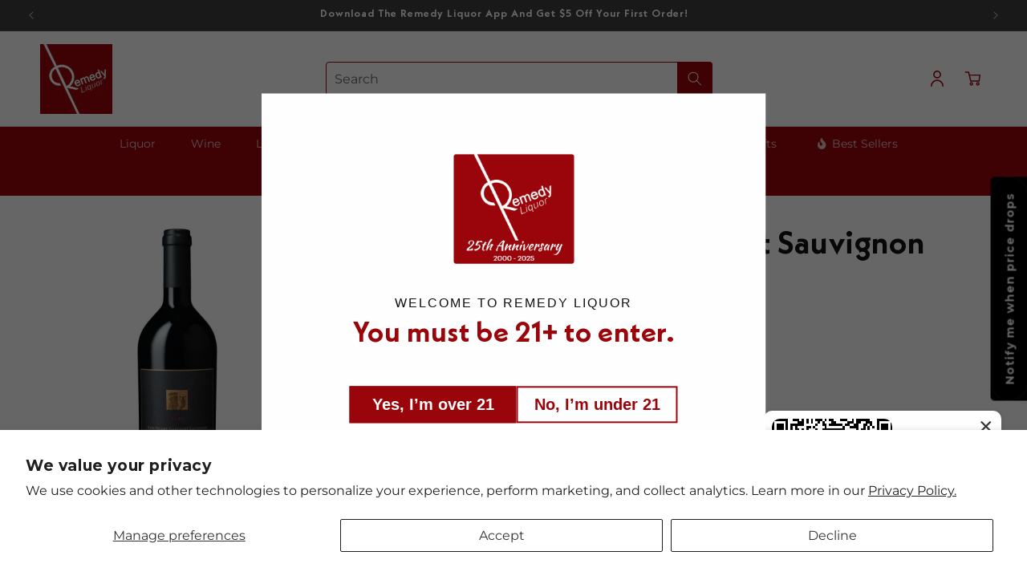

--- FILE ---
content_type: text/javascript; charset=utf-8
request_url: https://app.avada.io/scripttag/popup/avada-popup.min.js
body_size: -263
content:
!function(){var e=document.createElement("script");e.type="text/javascript",e.async=!0,e.src="".concat("https://cdn.shopify.com/extensions/278bfe32-f92d-4823-b497-2d4a7b22b914/0.0.0/assets/".includes("cdn.shopify.com")?"https://cdn.shopify.com/extensions/278bfe32-f92d-4823-b497-2d4a7b22b914/0.0.0/assets/":"".concat("https://cdn.shopify.com/extensions/278bfe32-f92d-4823-b497-2d4a7b22b914/0.0.0/assets/","popup/"),"avada-popup-main.min.js?v=").concat((new Date).getTime());var t=document.getElementsByTagName("script")[0];t.parentNode.insertBefore(e,t)}();

--- FILE ---
content_type: text/javascript; charset=utf-8
request_url: https://www.remedyliquor.com/products/darioush-signiture-cabernet-sauvignon-napa-2021.js
body_size: 362
content:
{"id":8095383355620,"title":"DARIOUSH SIGNATURE CABERNET SAUVIGNON NAPA 2022","handle":"darioush-signiture-cabernet-sauvignon-napa-2021","description":"\u003cspan\u003eThe 2020 Signature Cabernet Sauvignon is a standout, opening with attractive floral aromas and a burst of brambly fruit flavors— wild blackberry, cherry, cassis, and boysenberry, lent by additional contributions of Merlot.\u003c\/span\u003e\n\u003cp\u003eSavory secondary notes of dried sage leaf, herbal incense, spiced chai, and cacao expand on the mid-palate—adding intrigue and depth. This is a lively and powerful wine, with finely-knit tannins to support longer term aging. With the uncommon 2020 season resulting in limited yields, Winemaker Hope Goldie’s selectivity and blending techniques produced a beautiful wine reflective of Darioush’s commitment to quality, consistency and style\u003c\/p\u003e","published_at":"2023-11-30T15:17:43-08:00","created_at":"2023-11-30T14:33:31-08:00","vendor":"SWS","type":"WINE","tags":["Cabernet Sauvignon","California Wine","Imported Wine","Red Wine","Wine"],"price":12499,"price_min":12499,"price_max":12499,"available":true,"price_varies":false,"compare_at_price":null,"compare_at_price_min":0,"compare_at_price_max":0,"compare_at_price_varies":false,"variants":[{"id":44363410669796,"title":"Default","option1":"Default","option2":null,"option3":null,"sku":"110178","requires_shipping":true,"taxable":true,"featured_image":null,"available":true,"name":"DARIOUSH SIGNATURE CABERNET SAUVIGNON NAPA 2022","public_title":null,"options":["Default"],"price":12499,"weight":1588,"compare_at_price":null,"inventory_management":"shopify","barcode":"89949800017","quantity_rule":{"min":1,"max":null,"increment":1},"quantity_price_breaks":[],"requires_selling_plan":false,"selling_plan_allocations":[]}],"images":["\/\/cdn.shopify.com\/s\/files\/1\/0647\/0644\/5540\/files\/tliyqemtcjoznjq4cfrv.jpg?v=1701386169"],"featured_image":"\/\/cdn.shopify.com\/s\/files\/1\/0647\/0644\/5540\/files\/tliyqemtcjoznjq4cfrv.jpg?v=1701386169","options":[{"name":"Title","position":1,"values":["Default"]}],"url":"\/products\/darioush-signiture-cabernet-sauvignon-napa-2021","media":[{"alt":"DARIOUSH SIGNATURE CABERNET SAUVIGNON NAPA 2022 WINE","id":55247601828068,"position":1,"preview_image":{"aspect_ratio":0.32,"height":600,"width":192,"src":"https:\/\/cdn.shopify.com\/s\/files\/1\/0647\/0644\/5540\/files\/tliyqemtcjoznjq4cfrv.jpg?v=1701386169"},"aspect_ratio":0.32,"height":600,"media_type":"image","src":"https:\/\/cdn.shopify.com\/s\/files\/1\/0647\/0644\/5540\/files\/tliyqemtcjoznjq4cfrv.jpg?v=1701386169","width":192}],"requires_selling_plan":false,"selling_plan_groups":[]}

--- FILE ---
content_type: text/javascript
request_url: https://limits.minmaxify.com/remedyliquor.myshopify.com?v=139c&r=20260115072002
body_size: 23063
content:
!function(e){if(!e.minMaxify&&-1==location.href.indexOf("checkout.shopify")){var a=e.minMaxifyContext||{},t=e.minMaxify={shop:"remedyliquor.myshopify.com",cart:null,cartLoadTryCount:0,customer:a.customer,feedback:function(e){if(!(i.search(/\/(account|password|checkouts|cache|blogs|pages|\d+\/)/)>=0)){var a=new XMLHttpRequest;a.open("POST","https://app.minmaxify.com/report"),a.send(location.protocol+"//"+t.shop+i+"\n"+e)}},guarded:function(e,a){return function(){try{var i=a&&a.apply(this,arguments),n=e.apply(this,arguments);return a?n||i:n}catch(e){console.error(e);var r=e.toString();-1==r.indexOf("Maximum call stack")&&t.feedback("ex\n"+(e.stack||"")+"\n"+r)}}}},i=e.location.pathname;t.guarded((function(){var n,r,o,l,s,m=e.jQuery,E=e.document,c={btnCheckout:"[name=checkout],[href='/checkout'],[type=submit][value=Checkout],[onclick='window.location\\=\\'\\/checkout\\''],form[action='/checkout'] [type=submit],.checkout_button,form[action='/cart'] [type=submit].button-cart-custom,.btn-checkout,.checkout-btn,.button-checkout,.rebuy-cart__checkout-button,.gokwik-checkout,.tdf_btn_ck",lblCheckout:"[name=checkout],.checkout_button_label",btnCartQtyAdjust:".cart-item-decrease,.cart-item-increase,.js--qty-adjuster,.js-qty__adjust,.minmaxify-quantity-button,.numberUpDown > *,.cart-item button.adjust,.cart-wrapper .quantity-selector__button,.cart .product-qty > .items,.cart__row [type=button],.cart-item-quantity button.adjust,.cart_items .js-change-quantity,.ajaxcart__qty-adjust,.cart-table-quantity button",divCheckout:".additional-checkout-buttons,.dynamic-checkout__content,.cart__additional_checkout,.additional_checkout_buttons,.paypal-button-context-iframe,.additional-checkout-button--apple-pay,.additional-checkout-button--google-pay",divDynaCheckout:"div.shopify-payment-button,.shopify-payment-button > div,#gokwik-buy-now",fldMin:"",fldQty:"input[name=quantity]",fldCartQty:"input[name^='updates['],.cart__qty-input,[data-cart-item-quantity]",btnCartDrawer:"a[href='/cart'],.js-drawer-open-right",btnUpdate:"[type=submit][name=update],.cart .btn-update"},u=0,d={name:""},h=2e4,R={NOT_VALID_MSG:"Order not valid",CART_UPDATE_MSG:"Cart needs to be updated",CART_AUTO_UPDATE:"Quantities have been changed, press OK to validate the cart.",CART_UPDATE_MSG2:'Cart contents have changed, you must click "Update cart" before proceeding.',VERIFYING_MSG:"Verifying",VERIFYING_EXPANDED:"Please wait while we verify your cart.",PREVENT_CART_UPD_MSG:"\n\n"},L="/";function A(){return(new Date).getTime()}Object.assign;function O(e,a){try{setTimeout(e,a||0)}catch(t){a||e()}}function T(e){return e?"string"==typeof e?E.querySelectorAll(e):e.nodeType?[e]:e:[]}function N(e,a){var t,i=T(e);if(i&&a)for(t=0;t<i.length;++t)a(i[t]);return i}function b(e,a){var t=e&&E.querySelector(e);if(t)return a?"string"==typeof a?t[a]:a(t):t}function I(e,a){if(m)return m(e).trigger(a);N(e,(function(e){e[a]()}))}function y(e,a,t){try{if(m)return m(e).on(a,t)}catch(e){}N(e,(function(e){e.addEventListener(a,t)}))}function S(e,a){try{var t=E.createElement("template");t.innerHTML=e;var i=t.content.childNodes;if(i){if(!a)return i[0];for(;i.length;)a.appendChild(i[0]);return 1}}catch(e){console.error(e)}}function p(e){var a=e.target;try{return(a.closest||a.matches).bind(a)}catch(e){}}function k(){}t.showMessage=function(e){if(Y())return(t.closePopup||k)(),!0;var a=x.messages||x.getMessages();if(++u,e&&(t.prevented=A()),!t.showPopup||!t.showPopup(a[0],a.slice(1))){for(var i="",n=0;n<a.length;++n)i+=a[n]+"\n";alert(i),o&&I(c.btnUpdate,"click")}return e&&(e.stopImmediatePropagation&&e.stopImmediatePropagation(),e.stopPropagation&&e.stopPropagation(),e.preventDefault&&e.preventDefault()),!1};var g="top: 0; left: 0; width: 100%; height: 100%; position: fixed;",M=".minmaxify-p-bg {"+g+" z-index: 2147483641; overflow: hidden; background: #0B0B0BCC; opacity: 0.2;} .minmaxify-p-bg.minmaxify-a {transition: opacity 0.15s ease-out; opacity: 1; display: block;} .minmaxify-p-wrap {"+g+' display: table; z-index: 2147483642; outline: none !important; pointer-events: none;} .minmaxify-p-wrap > div {display: table-cell; vertical-align: middle;} .minmaxify-dlg {padding:0px; margin:auto; border: 0px;} .minmaxify-dlg::backdrop {background:#0B0B0BBB;} .minmaxify-p {opacity: .5; color: black; background-color: white; padding: 18px; max-width: 500px; margin: 18px auto; width: calc(100% - 36px); pointer-events: auto; border: solid white 1px; overflow: auto; max-height: 95vh;} dialog > .minmaxify-p {margin:auto; width:100%;} .minmaxify-p.minmaxify-a {opacity: 1; transition: all 0.25s ease-in; border-width: 0px;} .minmaxify-ok {display: inline-block; padding: 8px 20px; margin: 0; line-height: 1.42; text-decoration: none; text-align: center; vertical-align: middle; white-space: nowrap; border: 1px solid transparent; border-radius: 2px; font-family: "Montserrat","Helvetica Neue",sans-serif; font-weight: 400;font-size: 14px;text-transform: uppercase;transition:background-color 0.2s ease-out;background-color: #528ec1; color: white; min-width: unset;} .minmaxify-ok:after {content: "OK";} .minmaxify-close {font-style: normal; font-size: 28px; font-family: monospace; overflow: visible; background: transparent; border: 0; appearance: none; display: block; outline: none; padding: 0px; box-shadow: none; margin: -10px -5px 0 0; opacity: .65;} .minmaxify-p button {user-select: none; cursor: pointer; float:right; width: unset;} .minmaxify-close:hover, .minmaxify-close:focus {opacity: 1;} .minmaxify-p ul {padding-left: 2rem; margin-bottom: 2rem;}';function f(e){if(R.locales){var a=(R.locales[t.locale]||{})[e];if(void 0!==a)return a}return R[e]}var C,B={messages:[f("VERIFYING_EXPANDED")],equalTo:function(e){return this===e}},x=B;function K(e){return n?n.getItemLimits(t,e):{}}function U(){return n&&J}function Y(){return x.isOk&&!o&&U()||"force"==x.isOk||r}function v(){location.pathname!=i&&(i=location.pathname);try{if(U()&&!r){!function(){var e=t.cart&&t.cart.items;if(!e)return;N(c.fldCartQty,(function(a){for(var t=0;t<e.length;++t){var i=e[t],n=a.dataset;if(i.key==n.lineId||a.id&&-1!=a.id.search(new RegExp("updates(_large)?_"+i.id,"i"))||(n.cartLine||n.index)==t+1){var r=K(i);r.min>1&&!r.combine&&(a.min=r.min),r.max&&(a.max=r.max),r.multiple&&!r.combine&&(a.step=r.multiple);break}}}))}(),N(c.divDynaCheckout,(function(e){e.style.display="none"}));var a=function(a){var t,n;if(!t){if(!n)try{n=decodeURIComponent(i||location.href||"")}catch(e){n=""}if(!((n=n.split("/")).length>2&&"products"==n[n.length-2]))return;t=n[n.length-1]}var r=(e.ShopifyAnalytics||{}).meta||{},o={handle:t,sku:""},l=r.product,s=r.selectedVariantId;if(!l){var m=b("#ProductJson-product-template");if(m)try{l=m._product||JSON.parse(m.dataset.product||m.textContent)}catch(e){}}if(l){o.product_description=l.description,o.product_type=l.type,o.vendor=l.vendor,o.price=l.price,o.product_title=l.title,o.product_id=l.id;var E=l.variants||[],c=E.length;if(s||1==c)for(var u=0;u<c;++u){var d=E[u];if(1==c||d.id==s){o.variant_title=d.public_title,o.sku=d.sku,o.grams=d.weight,o.price=d.price||l.price,o.variant_id=d.id,o.name=d.name,o.product_title||(o.product_title=d.name);break}}}return Z(o),o}();if(a){var n=b(c.fldQty);!function(a,t){function i(e,a){if(arguments.length<2)return t.getAttribute(e);null==a?t.removeAttribute(e):t.setAttribute(e,a)}var n=a.max||void 0,r=a.multiple,o=a.min;if((e.minmaxifyDisplayProductLimit||k)(a),t){var l=i("mm-max"),s=i("mm-step"),m=i("mm-min"),E=parseInt(t.max),c=parseInt(t.step),u=parseInt(t.min);stockMax=parseInt(i("mm-stock-max")),val=parseInt(t.value),(o!=m||o>u)&&((m?val==m||val==u:!val||val<o)&&(t.value=o),!a.combine&&o>1?i("min",o):m&&i("min",1),i("mm-min",o)),isNaN(stockMax)&&!l&&(stockMax=parseInt(i("data-max-quantity")||i("max")),i("mm-stock-max",stockMax)),!isNaN(stockMax)&&n&&n>stockMax&&(n=stockMax),(n!=l||isNaN(E)||E>n)&&(n?i("max",n):l&&i("max",null),i("mm-max",n)),(r!=s||r>1&&c!=r)&&(a.combine?s&&i("step",null):i("step",r),i("mm-step",r))}}(K(a),n)}}}catch(e){console.error(e)}return H(),D(),!0}function H(e,a,t){N(c.lblCheckout,(function(i){var n=null===e?i.minMaxifySavedLabel:e;i.minMaxifySavedLabel||(i.minMaxifySavedLabel=i.value||(i.innerText||i.textContent||"").trim()),void 0!==n&&(i.value=n,i.textContent&&!i.childElementCount&&(i.textContent=n));var r=i.classList;r&&a&&r.add(a),r&&t&&r.remove(t)}))}function G(e){"start"==e?(H(f("VERIFYING_MSG"),"btn--loading"),l||(l=A(),h&&O((function(){l&&A()-l>=h&&(_()&&t.feedback("sv"),x={isOk:"force"},G("stop"))}),h))):"stop"==e?(H(x.isOk?null:f("NOT_VALID_MSG"),0,"btn--loading"),l=0,(t.popupShown||k)()&&O(t.showMessage)):"changed"==e&&H(f("CART_UPDATE_MSG")),D()}function D(){N(c.divCheckout,(function(e){var a=e.style;Y()?e.mm_hidden&&(a.display=e.mm_hidden,e.mm_hidden=!1):"none"!=a.display&&(e.mm_hidden=a.display||"block",a.display="none")})),(e.minmaxifyDisplayCartLimits||k)(!r&&x,o)}function w(e){var a=p(e);if(a){if(a(c.btnCheckout))return t.showMessage(e);a(c.btnCartQtyAdjust)&&t.onChange(e)}}function P(a){null==t.cart&&(t.cart=(e.Shopify||{}).cart||null),a&&function(){let e=(t.cart||{}).items;if(e){J=!0;for(var a=0;a<e.length;++a){var i=e[a];i.quantity&&!Z(i)&&(J=!1)}J||X()}}();var i=t.cart&&t.cart.item_count&&(a||!u&&_());(v()||i||a)&&(U()&&t.cart?(x=n.validateCart(t),G("stop"),i&&(C&&!x.isOk&&!x.equalTo(C)&&E.body?t.showMessage():!u&&_()&&O(t.showMessage,100)),C=x):(x=B,G("start"),t.cart||q()))}function _(){let e=i.length-5;return e<4&&i.indexOf("/cart")==e}function W(e,a,i,n){if(a&&"function"==typeof a.search&&4==e.readyState&&"blob"!=e.responseType){var r,l;try{if(200!=e.status)"POST"==i&&-1!=a.search(/\/cart(\/update|\/change|\/clear|\.js)/)&&(422==e.status?q():o&&(o=!1,P()));else{if("GET"==i&&-1!=a.search(/\/cart($|\.js|\.json|\?view=)/)&&-1==a.search(/\d\d\d/))return;var s=(r=e.response||e.responseText||"").indexOf&&r.indexOf("{")||0;-1!=a.search(/\/cart(\/update|\/change|\/clear|\.js)/)||"/cart"==a&&0==s?(-1!=a.indexOf("callback=")&&r.substring&&(r=r.substring(s,r.length-1)),l=t.handleCartUpdate(r,-1!=a.indexOf("cart.js")?"get":"update",n)):-1!=a.indexOf("/cart/add")?l=t.handleCartUpdate(r,"add",n):"GET"!=i||_()&&"/cart"!=a||(P(),l=1)}}catch(e){if(!r||0==e.toString().indexOf("SyntaxError"))return;console.error(e),t.feedback("ex\n"+(e.stack||"")+"\n"+e.toString()+"\n"+a)}l&&F()}}function F(){for(var e=500;e<=2e3;e+=500)O(v,e)}function q(){var e=new XMLHttpRequest,a=L+"cart.js?_="+A();e.open("GET",a),e.mmUrl=null,e.onreadystatechange=function(){W(e,a)},e.send(),O((function(){null==t.cart&&t.cartLoadTryCount++<60&&q()}),5e3+500*t.cartLoadTryCount)}t.getLimitsFor=K,t.checkLimits=Y,t.onChange=t.guarded((function(){G("changed"),o=!0,x=_()&&b(c.btnUpdate)?{messages:[f("CART_AUTO_UPDATE")]}:{messages:[f("CART_UPDATE_MSG2")]},D()})),e.getLimits=P,e.mmIsEnabled=Y,t.handleCartUpdate=function(e,a,i){"string"==typeof e&&(e=JSON.parse(e));var n="get"==a&&JSON.stringify(e);if("get"!=a||s!=n){if("update"==a)t.cart=e;else if("add"!=a){if(i&&!e.item_count&&t.cart)return;t.cart=e}else{var r=e.items||[e];e=t.cart;for(var l=0;l<r.length;++l){var m=r[l];e&&e.items||(e=t.cart={total_price:0,total_weight:0,items:[],item_count:0}),e.total_price+=m.line_price,e.total_weight+=m.grams*m.quantity,e.item_count+=m.quantity;for(var E=0;E<e.items.length;++E){var c=e.items[E];if(c.id==m.id){e.total_price-=c.line_price,e.total_weight-=c.grams*c.quantity,e.item_count-=c.quantity,e.items[E]=m,m=0;break}}m&&e.items.unshift(m)}e.items=e.items.filter((function(e){return e.quantity>0})),n=JSON.stringify(e)}return s=n,o=!1,P(!0),1}if(!x.isOk)return v(),1};var j={},V={},Q={},J=!0;function z(e){e?"string"==typeof e&&(e=JSON.parse(e)):e=[],Q={};for(var a=0;a<e.length;++a){var t=e[a];t.product_id&&(j[t.product_id]=t),t.variant_id&&(V[t.variant_id]=t),t.id&&(Q[t.id]=t)}}function X(){var e=new XMLHttpRequest;e.open("GET","/apps/minmaxify/liquids/cart-extras?_="+A()),e.mmUrl=null,e.onreadystatechange=function(){4==e.readyState&&(z(e.responseText),P(!0))},e.send(),O((function(){!J&&t.cartLoadTryCount++<20&&X()}),1e4+1e3*t.cartLoadTryCount)}function Z(e){var a=Q[e.id]||V[e.variant_id]||j[e.product_id];if(a)return e.coll=a.collection,e.ptag=a.tag,!0}z(a.cartItemExtras),a.product&&z([a.product]);var $,ee=e.XMLHttpRequest.prototype,ae=ee.open,te=ee.send;function ie(){m||(m=e.jQuery);var a=e.Shopify||{},i=a.shop||location.host;if(d=a.theme||d,r=!1,i==t.shop){var n;t.locale=a.locale,v(),function(e,a,i,n){N(e,(function(e){if(!e["mmBound_"+a]){e["mmBound_"+a]=!0;var r=e["on"+a];r&&n?e["on"+a]=t.guarded((function(e){!1!==i()?r.apply(this,arguments):e.preventDefault()})):y(e,a,t.guarded(i))}}))}(c.btnCartDrawer,"click",F),t.showPopup||S('<style type="text/css" minmaxify>'+M+"</style>",E.head)&&(t.showPopup=function(e,a){for(var i='<button title="Close (Esc)" type="button" class="minmaxify-close" aria-label="Close">&times;</button>'+e.replace(new RegExp("\n","g"),"<br/>")+"<ul>",r=0;r<a.length;++r){var o=a[r];o&&(i+="<li>"+o+"</li>")}i+='</ul><div><button class="minmaxify-ok"></button><div style="display:table;clear:both;"></div></div>';var l=b("div.minmaxify-p");if(l)l.innerHTML=i,n&&!n.open&&n.showModal();else{var s=E.body;(n=E.createElement("dialog")).showModal?(n.className="minmaxify-dlg",n.innerHTML="<div class='minmaxify-p minmaxify-a'>"+i+"</div>",s.appendChild(n),n.showModal(),y(n,"click",(function(e){var a=p(e);a&&!a(".minmaxify-p")&&t.closePopup()}))):(n=0,s.insertBefore(S("<div class='minmaxify-p-bg'></div>"),s.firstChild),s.insertBefore(S("<div class='minmaxify-p-wrap'><div><div role='dialog' aria-modal='true' aria-live='assertive' tabindex='1' class='minmaxify-p'>"+i+"</div></div></div>"),s.firstChild),O(N.bind(t,".minmaxify-p-bg, .minmaxify-p",(function(e){e.classList.add("minmaxify-a")}))))}return y(".minmaxify-ok","click",(function(){t.closePopup(1)})),y(".minmaxify-close, .minmaxify-p-bg","click",(function(){t.closePopup()})),1},t.closePopup=function(e){n?n.close():N(".minmaxify-p-wrap, .minmaxify-p-bg",(function(e){e.parentNode.removeChild(e)})),o&&e&&I(c.btnUpdate,"click")},t.popupShown=function(){return n?n.open:T("div.minmaxify-p").length},E.addEventListener("keyup",(function(e){27===e.keyCode&&t.closePopup()}))),ne();var l=document.getElementsByTagName("script");for(let e=0;e<l.length;++e){var s=l[e];s.src&&-1!=s.src.indexOf("trekkie.storefront")&&!s.minMaxify&&(s.minMaxify=1,s.addEventListener("load",ne))}}else r=!0}function ne(){var a=e.trekkie||(e.ShopifyAnalytics||{}).lib||{},i=a.track;i&&!i.minMaxify&&(a.track=function(e){return"Viewed Product Variant"==e&&O(v),i.apply(this,arguments)},a.track.minMaxify=1,a.ready&&(a.ready=t.guarded(P,a.ready)));var n=e.subscribe;"function"!=typeof n||n.mm_quTracked||(n.mm_quTracked=1,n("quantity-update",t.guarded(v)))}t.initCartValidator=t.guarded((function(e){n||(n=e,r||P(!0))})),ee.open=function(e,a,t,i,n){return this.mmMethod=e,this.mmUrl=a,ae.apply(this,arguments)},ee.send=function(e){var a=this;return a.addEventListener?a.addEventListener("readystatechange",(function(e){W(a,a.mmUrl,a.mmMethod)})):a.onreadystatechange=t.guarded((function(){W(a,a.mmUrl)}),a.onreadystatechange),te.apply(a,arguments)},($=e.fetch)&&!$.minMaxify&&(e.fetch=function(e,a){var i,n=(a||e||{}).method||"GET";return i=$.apply(this,arguments),-1!=(e=((e||{}).url||e||"").toString()).search(/\/cart(\/|\.js)/)&&(i=i.then((function(a){try{var i=t.guarded((function(t){a.readyState=4,a.responseText=t,W(a,e,n,!0)}));a.ok?a.clone().text().then(i):i()}catch(e){}return a}))),i},e.fetch.minMaxify=1),["mousedown","touchstart","touchend","click"].forEach((function(a){e.addEventListener(a,t.guarded(w),{capture:!0,passive:!1})})),e.addEventListener("keydown",(function(e){var a=e.key,i=p(e);i&&i(c.fldCartQty)&&(a>=0&&a<=9||-1!=["Delete","Backspace"].indexOf(a))&&t.onChange(e)})),e.addEventListener("change",t.guarded((function(e){var a=p(e);a&&a(c.fldCartQty)&&t.onChange(e)}))),E.addEventListener("DOMContentLoaded",t.guarded((function(){ie(),r||(_()&&O(P),(e.booster||e.BoosterApps)&&m&&m.fn.ajaxSuccess&&m(E).ajaxSuccess((function(e,a,t){t&&W(a,t.url,t.type)})))}))),ie()}))()}}(window),function(){function e(e,a,t,i){this.cart=a||{},this.opt=e,this.customer=t,this.messages=[],this.locale=i&&i.toLowerCase()}e.prototype={recalculate:function(e){this.isOk=!0,this.messages=!e&&[],this.isApplicable()&&(this._calcWeights(),this.addMsg("INTRO_MSG"),this._doSubtotal(),this._doItems(),this._doCombinedRules(),this._doQtyTotals(),this._doWeight())},getMessages:function(){return this.messages||this.recalculate(),this.messages},isApplicable:function(){var e=this.cart._subtotal=Number(this.cart.total_price||0)/100,a=this.opt.overridesubtotal;if(!(a>0&&e>a)){for(var t=0,i=this.cart.items||[],n=0;n<i.length;n++)t+=Number(i[n].quantity);return this.cart._totalQuantity=t,1}},addMsg:function(e,a){if(!this.messages)return;const t=this.opt.messages;var i=t[e];if(t.locales&&this.locale){var n=(t.locales[this.locale]||{})[e];void 0!==n&&(i=n)}i&&(i=this._fmtMsg(unescape(i),a)),this.messages.push(i)},equalTo:function(e){if(this.isOk!==e.isOk)return!1;var a=this.getMessages(),t=e.messages||e.getMessages&&e.getMessages()||[];if(a.length!=t.length)return!1;for(var i=0;i<a.length;++i)if(a[i]!==t[i])return!1;return!0},_calcWeights:function(){this.weightUnit=this.opt.weightUnit||"g";var e=t[this.weightUnit]||1,a=this.cart.items;if(a)for(var i=0;i<a.length;i++){var n=a[i];n._weight=Math.round(Number(n.grams||0)*e*n.quantity*100)/100}this.cart._totalWeight=Math.round(Number(this.cart.total_weight||0)*e*100)/100},_doSubtotal:function(){var e=this.cart._subtotal,a=this.opt.minorder,t=this.opt.maxorder;e<a&&(this.addMsg("MIN_SUBTOTAL_MSG"),this.isOk=!1),t>0&&e>t&&(this.addMsg("MAX_SUBTOTAL_MSG"),this.isOk=!1)},_doWeight:function(){var e=this.cart._totalWeight,a=this.opt.weightmin,t=this.opt.weightmax;e<a&&(this.addMsg("MIN_WEIGHT_MSG"),this.isOk=!1),t>0&&e>t&&(this.addMsg("MAX_WEIGHT_MSG"),this.isOk=!1)},checkGenericLimit:function(e,a,t){if(a.applyTo)return this.checkLimitRule(e,a,t);if(!(e.quantity<a.min&&(this.addGenericError("MIN",e,a,t),t)||a.max&&e.quantity>a.max&&(this.addGenericError("MAX",e,a,t),t)||a.multiple>1&&e.quantity%a.multiple>0&&(this.addGenericError("MULT",e,a,t),t))){var i=e.line_price/100;void 0!==a.minAmt&&i<a.minAmt&&(this.addGenericError("MIN_SUBTOTAL",e,a,t),t)||a.maxAmt&&i>a.maxAmt&&this.addGenericError("MAX_SUBTOTAL",e,a,t)}},addGenericError:function(e,a,t,i){var n={item:a};i?(e="PROD_"+e+"_MSG",n.itemLimit=t,n.refItem=i):(e="GROUP_"+e+"_MSG",n.groupLimit=t),this.addMsg(e,n),this.isOk=!1},_buildLimitMaps:function(){var e=this.opt,a=e.items||[];e.bySKU={},e.byId={},e.byHandle={};for(var t=0;t<a.length;++t){var i=a[t];i.sku?e.bySKU[i.sku]=i:(i.h&&(e.byHandle[i.h]=i),i.id&&(e.byId[i.id]=i))}},_doItems:function(){var e,a=this.cart.items||[],t={},i={},n=this.opt;n.byHandle||this._buildLimitMaps(),(n.itemmin||n.itemmax||n.itemmult)&&(e={min:n.itemmin,max:n.itemmax,multiple:n.itemmult});for(var r=0;r<a.length;r++){var o=a[r],l=this.getCartItemKey(o),s=t[l],m=i[o.handle];s?(s.quantity+=o.quantity,s.line_price+=o.line_price,s._weight+=o._weight):s=t[l]={ref:o,quantity:o.quantity,line_price:o.line_price,grams:o.grams,_weight:o._weight,limit:this._getIndividualItemLimit(o),limitRule:this.getIndividualLimitRule(o)},m?(m.quantity+=o.quantity,m.line_price+=o.line_price,m._weight+=o._weight):m=i[o.handle]={ref:o,quantity:o.quantity,line_price:o.line_price,grams:o.grams,_weight:o._weight,limitRule:this.getIndividualLimitRule(o,!0)},m.limit&&m.limit.combine||(m.limit=s.limit)}for(var E in t){if(o=t[E])((c=o.limit||o.limitRule)?!c.combine:e)&&this.checkGenericLimit(o,c||e,o.ref)}for(var E in i){var c;if(o=i[E])(c=o.limit||o.limitRule)&&c.combine&&this.checkGenericLimit(o,c,o.ref)}},getCartItemKey:function(e){var a=e.handle;return a+=e.sku||e.variant_id},getCartItemIds:function(e){var a={handle:e.handle||"",product_id:e.product_id,sku:e.sku},t=a.handle.indexOf(" ");return t>0&&(a.sku=a.handle.substring(t+1),a.handle=a.handle.substring(0,t)),a},_getIndividualItemLimit:function(e){var a=this.opt,t=this.getCartItemIds(e);return a.bySKU[t.sku]||a.byId[t.product_id]||a.byHandle[t.handle]},getItemLimit:function(e){var a=this.opt;if(!a)return{};void 0===a.byHandle&&this._buildLimitMaps();var t=this._getIndividualItemLimit(e);return t||(t=this.getIndividualLimitRule(e)),t||(t={min:a.itemmin,max:a.itemmax,multiple:a.itemmult}),t},calcItemLimit:function(e){var a=this.getItemLimit(e);(a={max:a.max||0,multiple:a.multiple||1,min:a.min,combine:a.combine}).min||(a.min=a.multiple);var t=this.opt.maxtotalitems||0;return(!a.max||t&&t<a.max)&&(a.max=t),a},_doQtyTotals:function(){var e=this.opt.maxtotalitems,a=this.opt.mintotalitems,t=this.opt.multtotalitems,i=this.cart._totalQuantity;0!=e&&i>e&&(this.addMsg("TOTAL_ITEMS_MAX_MSG"),this.isOk=!1),i<a&&(this.addMsg("TOTAL_ITEMS_MIN_MSG"),this.isOk=!1),t>1&&i%t>0&&(this.addMsg("TOTAL_ITEMS_MULT_MSG"),this.isOk=!1)},getIndividualGroupLimit:function(e,a){for(var t=this.opt.groups||[],i=0;i<t.length;++i){var n=t[i];if(1!=n.combine&&this.groupIsApplicable(e,n,a))return n}},groupIsApplicable:function(e,t,i){var n=t.field,r=t.op,o=t.filter;if("[]"==n)return this.checkMultipleConditions(o||[],this.groupIsApplicable.bind(this,e),r,i);var l,s=e[n];switch(n){case"ctags":s=(this.customer||{}).tags||[],l=!0;break;case"product":s=e.product_id;case"coll":case"ptag":l=!0;break;case"price":s/=100;break;case"handle":void 0!==(i||{}).handle&&(s=i.handle)}return l&&("e"==r?(r="oo",o=[o]):"ne"==r&&(r="no",o=[o])),a[r](s,o)},_doGroups:function(){for(var e=this.opt.groups||[],a=0;a<e.length;++a){var t=e[a];if(1==t.combine){for(var i=0,n=0,r=this.cart.items||[],o=0;o<r.length;++o){var l=r[o];this.groupIsApplicable(l,t)&&(i+=l.quantity,n+=l.line_price)}i&&this.checkGenericLimit({quantity:i,line_price:n},t)}}},checkMultipleConditions:function(e,a,t,i){for(var n=0;n<e.length;++n){if(a(e[n],i)){if("not"==t)return!1;if("or"==t)return!0}else{if("and"==t)return!1;if("nor"==t)return!0}}return"and"==t||"not"==t},getActiveLimitRules:function(){return this._activeLRules||(this._activeLRules=[],this._findActiveLimitRulesRecursively(this.opt.rules||[],this._activeLRules)),this._activeLRules},getIndividualLimitRule:function(e,a){for(var t=this.getActiveLimitRules(),i=0;i<t.length;++i){var n=t[i];if(-1!=n.applyTo.indexOf("product")&&this.ruleIsApplicable(n,e))return n.combine=!0,n;if(!a&&-1!=n.applyTo.indexOf("sku")&&this.ruleIsApplicable(n,e))return n}},ruleIsApplicable:function(e,a){return-1==e.applyTo.indexOf("group")||this.groupIsApplicable(a,e.group)},_findActiveLimitRulesRecursively:function(e,a){for(var t=0;t<e.length;++t){var i=e[t];"limit"!=i.type?(i.items||[]).length&&this.conditionIsApplicable(i.condition)&&this._findActiveLimitRulesRecursively(i.items,a):a.push(i)}},conditionIsApplicable:function(e){var t,i=e.type,n=e.op||"e",r=e.filter;if("[]"==i)return this.checkMultipleConditions(e.cond||[],this.conditionIsApplicable.bind(this),n);switch(i){case"ctags":t=(this.customer||{}).tags||[],"e"==n?(n="oo",r=[r]):"ne"==n&&(n="no",r=[r]);break;case"cart-item":for(var o=this.cart.items||[],l=0;l<o.length;++l)if(this.groupIsApplicable(o[l],r))return"e"==n;return"ne"==n;case"time":r=new Date(r),t=new Date;break;case"subtotal":t=this.cart._subtotal,r=Number(r)}return a[n](t,r)},_doCombinedRules:function(){for(var e=this.getActiveLimitRules(),a=0;a<e.length;++a){var t=e[a];if("cart"==t.applyTo||"group"==t.applyTo){for(var i={quantity:0,line_price:0,_weight:0,count:0},n=this.cart.items||[],r=0;r<n.length;++r){var o=n[r];this.ruleIsApplicable(t,o)&&(i.quantity+=o.quantity,i.line_price+=o.line_price,i._weight+=o._weight,i.count+=1)}(i.count||t.mandatory)&&this.checkLimitRule(i,t)}}},checkLimitRule:function(e,a){if(a.message){var t;a.mandatory&&!e.quantity&&(t=!0),a.min&&e.quantity<a.min&&(t=!0),void 0!==a.max&&e.quantity>a.max&&(t=!0),a.multiple>1&&e.quantity%a.multiple>0&&(t=!0);var i=Number(e.line_price)/100;if(a.amin&&i<a.amin&&(t=!0),void 0!==a.amax&&i>a.amax&&(t=!0),a.wmin&&e._weight<a.wmin&&(t=!0),void 0!==a.wmax&&e._weight>a.wmax&&(t=!0),t){this.isOk=!1;var n=this.messages,r=a.message;n&&-1==n.indexOf(r)&&n.push(r)}}},_fmtMsg:function(e,a){var t,i,n,r=this;return e.replace(/\{\{\s*(.*?)\s*\}\}/g,(function(e,o){try{t||(t=r._getContextMsgVariables(a)||{});var l=t[o];return void 0!==l?l:i||(i=t,r._setGeneralMsgVariables(i),void 0===(l=i[o]))?(n||(n=r._makeEvalFunc(t)),n(o)):l}catch(e){return'"'+e.message+'"'}}))},formatMoney:function(e){var a=this.opt.moneyFormat;if(void 0!==a){try{e=e.toLocaleString()}catch(e){}a&&(e=a.replace(/{{\s*amount[a-z_]*\s*}}/,e))}return e},_getContextMsgVariables(e){if(e){var a,t;if(e.itemLimit){var i=e.item,n=e.refItem||i,r=e.itemLimit;a={item:n,ProductQuantity:i.quantity,ProductName:r.combine&&unescape(n.product_title||r.name)||n.title,GroupTitle:r.title,ProductMinQuantity:r.min,ProductMaxQuantity:r.max,ProductQuantityMultiple:r.multiple},t=[["ProductAmount",Number(i.line_price)/100],["ProductMinAmount",r.minAmt],["ProductMaxAmount",r.maxAmt]]}if(e.groupLimit){i=e.item,n=e.refItem||i,r=e.groupLimit;a={item:n,GroupQuantity:i.quantity,GroupTitle:r.title,GroupMinQuantity:r.min,GroupMaxQuantity:r.max,GroupQuantityMultiple:r.multiple},t=[["GroupAmount",Number(i.line_price)/100],["GroupMinAmount",r.minAmt],["GroupMaxAmount",r.maxAmt]]}if(a){for(var o=0;o<t.length;o++){const e=t[o];isNaN(e[1])||Object.defineProperty(a,e[0],{get:this.formatMoney.bind(this,e[1])})}return a}}},_setGeneralMsgVariables:function(e){var a=this.cart,t=this.opt;e.CartWeight=a._totalWeight,e.CartMinWeight=t.weightmin,e.CartMaxWeight=t.weightmax,e.WeightUnit=this.weightUnit,e.CartQuantity=a._totalQuantity,e.CartMinQuantity=t.mintotalitems,e.CartMaxQuantity=t.maxtotalitems,e.CartQuantityMultiple=t.multtotalitems;for(var i=[["CartAmount",a._subtotal],["CartMinAmount",t.minorder],["CartMaxAmount",t.maxorder]],n=0;n<i.length;n++){const a=i[n];isNaN(a[1])||Object.defineProperty(e,a[0],{get:this.formatMoney.bind(this,a[1])})}},_makeEvalFunc:function(e){return new Function("_expr","with(this) return eval(_expr)").bind(e)}};var a={c:function(e,a){return e&&String(e).indexOf(a)>-1},nc:function(e,a){return e&&-1==String(e).indexOf(a)},e:function(e,a){return e==a},g:function(e,a){return e>a},l:function(e,a){return e<a},ne:function(e,a){return e!=a},be:function(e,a){return e>a[0]&&e<a[1]},oo:function(e,a){if(e){e instanceof Array||(e=[e]);for(var t=0;t<e.length;++t)for(var i=0;i<a.length;++i)if(e[t]==a[i])return 1}},no:function(e,a){e instanceof Array||(e=[e]);for(var t=0;t<e.length;++t)for(var i=0;i<a.length;++i)if(e[t]==a[i])return 0;return 1}},t={g:1,kg:.001,lb:.00220462,oz:.03527396},i={messages:{INTRO_MSG:"Cannot place order, conditions not met: \n\n",PROD_MIN_MSG:"{{ProductName}}: Must have at least {{ProductMinQuantity}} of this item.",PROD_MAX_MSG:"{{ProductName}}: Must have at most {{ProductMaxQuantity}} of this item.",PROD_MULT_MSG:"{{ProductName}}: Quantity must be a multiple of {{ProductQuantityMultiple}}."},items:[{id:8699326824676,h:"1792-bourbon-cognac-cask-1792-bourbon-full-proof",name:"1792 Bourbon Cognac Cask + 1792 Bourbon Full Proof",max:1},{id:8696469422308,h:"1792-bourbon-cognac-cask-finish-kentucky-750ml",name:"1792 BOURBON COGNAC CASK FINISH KENTUCKY 750ML",max:1},{h:"1792-bourbon-kentucky-12yr-750ml",id:7689693790436,max:1,name:"1792 BOURBON KENTUCKY 12YR 750ML"},{h:"1792-bourbon-straight-high-rye-kentucky-750ml",id:7982189248740,max:1,name:"1792 BOURBON STRAIGHT HIGH RYE KENTUCKY 750ML"},{h:"1792-bourbon-sweet-wheat-kentucky-750ml",id:7689892331748,max:1,name:"1792 BOURBON SWEET WHEAT KENTUCKY 750ML"},{id:8685913833700,h:"a-smith-bowman-bourbon-small-batch-cask-strength-virginia-10yr-750ml",name:"A SMITH BOWMAN BOURBON SMALL BATCH CASK STRENGTH VIRGINIA 10YR 750ML",max:1},{h:"angels-envy-bourbon-limited-cellar-collection-series-volume-1-3-3x375ml",id:8161065926884,max:1,name:"ANGELS ENVY BOURBON LIMITED CELLAR COLLECTION SERIES VOLUME 1-3 3X375ML"},{id:8556452380900,h:"avion-44-tequila-extra-anejo-reserve-gift-set-w-2-glasses-750ml",name:"AVION 44 TEQUILA EXTRA ANEJO RESERVE GIFT SET W/ 2 GLASSES 750ML",max:3},{id:8662078685412,h:"bakers-13yr-bakers-7yr-high-rye",name:"Bakers 13YR + Bakers 7YR High Rye",max:1},{h:"bakers-bourbon-straight-single-barrel-limited-edition-kentucky-13yr-750ml",id:8033343635684,max:1,name:"BAKERS BOURBON STRAIGHT SINGLE BARREL LIMITED EDITION KENTUCKY 13YR 750ML"},{id:8735639503076,h:"bardstown-bourbon-discovery-series-13-kentucky-750ml",name:"BARDSTOWN BOURBON DISCOVERY SERIES #13 KENTUCKY 750ML",max:1},{id:8519750516964,h:"bardstown-whiskey-bourbon-collaborative-series-finished-in-silver-oak-barrels-kentucky-750ml",name:"BARDSTOWN WHISKEY BOURBON COLLABORATIVE SERIES FINISHED IN SILVER OAK BARRELS KENTUCKY 750ML",max:1},{id:8662919119076,h:"ben-holladay-bourbon-straight-one-barrel-bourbon-missouri-8yr-750ml",name:"BEN HOLLADAY BOURBON STRAIGHT ONE BARREL BOURBON MISSOURI 8YR 750ML",max:1},{id:8828503228644,h:"blantons-bourbon-750ml-sazerac-rye-100pf-1li",name:"Blanton's Bourbon 750ML + Sazerac Rye 100PF 1LI",max:1},{h:"blantons-bourbon-buffalo-trace-cream-750ml",id:8539213758692,max:1,name:"Blantons Bourbon + Buffalo Trace Cream 750ML"},{h:"blantons-bourbon-gold-edition-kentucky-750ml",id:7689633497316,max:1,name:"BLANTONS BOURBON GOLD EDITION KENTUCKY 750ML"},{id:8841918873828,h:"blantons-bourbon-gold-platinum-barrels-private-barrel-select-kentucky-750ml",name:"BLANTONS BOURBON GOLD PLATINUM BARRELS PRIVATE BARREL SELECT KENTUCKY 750ML",max:1},{h:"blantons-sgle-barrel-brbn-750",id:7687048986852,max:1,name:"BLANTONS BOURBON ORIGINAL SINGLE BARREL PROOF 750ML"},{h:"blantons-bourbon-whiskey-straight-from-the-barrel-129pf-750ml",id:7689688449252,max:1,name:"BLANTONS BOURBON WHISKEY STRAIGHT FROM THE BARREL 750ML"},{id:8671498338532,h:"blood-oath-pact-11-penelope-four-grain-bourbon",name:"Blood Oath Pact 11 + Penelope Four Grain Bourbon",max:1},{h:"blood-oath-pact-no-10-bourbon-finished-in-cabernet-franc-merlot-cask-kentucky-750ml",id:8424404156644,max:1,name:"BLOOD OATH PACT NO 10 BOURBON FINISHED IN CABERNET FRANC & MERLOT CASK KENTUCKY 750ML"},{id:8671493095652,h:"blood-oath-pact-no-11-bourbon-finished-in-anejo-tequila-casks-kentucky-750ml",name:"BLOOD OATH PACT NO 11 BOURBON FINISHED IN ANEJO TEQUILA CASKS KENTUCKY 750ML",max:1},{id:8610206941412,h:"bombergers-declarations-bourbon-precision-fine-grain-2025-release-kentucky-750ml",name:"BOMBERGERS DECLARATIONS BOURBON PRECISION FINE GRAIN 2025 RELEASE KENTUCKY 750ML",max:1},{h:"bookers-bourbon-the-reserves-batch-2024-kentucky-8yr-750ml",id:8525592887524,max:1,name:"BOOKERS BOURBON THE RESERVES BATCH 2024 KENTUCKY 8YR 750ML"},{id:8825539756260,h:"bookers-bourbon-the-reserves-batch-2025-kentucky-8yr-750ml",name:"BOOKERS BOURBON THE RESERVES BATCH 2025 KENTUCKY 8YR 750ML",max:1},{id:8036291969252,h:"bruichladdich-scotch-single-malt-black-art-11-islay-750ml",name:"BRUICHLADDICH SCOTCH SINGLE MALT BLACK ART 11 ISLAY 700ML",max:1},{h:"buffalo-trace-bourbon-experimental-collection-charred-white-oak-sour-mash-kentucky-375ml",id:8126318674148,max:1,name:"BUFFALO TRACE BOURBON EXPERIMENTAL COLLECTION CHARRED WHITE OAK SOUR MASH KENTUCKY 375ML"},{h:"buffalo-trace-bourbon-kentucky-1-75li",id:7688184266980,max:1,name:"BUFFALO TRACE BOURBON KENTUCKY 1.75LI"},{h:"buffalo-trace-bourbon-kosher-rye-recipe-kentucky-750ml",id:7689611608292,max:1,name:"BUFFALO TRACE BOURBON KOSHER RYE RECIPE KENTUCKY 750ML"},{h:"buffalo-trace-bourbon-kosher-wheat-recipe-kentucky-750ml",id:7689610952932,max:1,name:"BUFFALO TRACE BOURBON KOSHER WHEAT RECIPE KENTUCKY 750ML"},{h:"buffalo-trace-bourbon-whiskey-kentucky-1-li",id:7690051584228,max:2,name:"BUFFALO TRACE BOURBON WHISKEY KENTUCKY 1 LI"},{h:"buffalo-trace-whiskey-kosher-rye-kentucky-750ml",id:7689610789092,max:1,name:"BUFFALO TRACE WHISKEY KOSHER RYE  KENTUCKY 750ML"},{h:"caballito-cerrero-agave-spirit-chato-blanco-unicorn-750ml",id:8527125709028,max:1,name:"CABALLITO CERRERO AGAVE SPIRIT CHATO BLANCO UNICORN 750ML"},{id:8554322919652,h:"cadenheads-scotch-single-malt-limited-enigma-edition-matured-in-oak-campbeltown-27yr-700ml-1",name:"CADENHEADS SCOTCH SINGLE MALT LIMITED ENIGMA EDITION MATURED IN OAK CAMPBELTOWN 27YR 700ML",max:1},{h:"caribou-crossing-sgl-brl-whiskey-750",id:7687264403684,max:1,name:"CARIBOU CROSSING WHISKEY SINGLE BARREL CANADIAN 750ML"},{id:8635047313636,h:"cascahuin-tequila-reposado-750ml",name:"CASCAHUIN TEQUILA REPOSADO 750ML",max:1},{id:8659536314596,h:"cazcanes-tequila-blanco-still-strength-750ml",name:"CAZCANES TEQUILA BLANCO NUESTRAS RAICES STILL STRENGTH 750ML",max:1},{h:"chartreuse-green-liqueur-750",id:7687310770404,max:1,name:"CHARTREUSE LIQUEUR FABRIQUE GREEN FRANCE 750ML"},{h:"chartreuse-yellow-liqueur-750",id:7687310344420,max:1,name:"CHARTREUSE LIQUEUR FABRIQUEE YELLOW FRANCE 750ML"},{id:8188703441124,h:"chivas-royal-salute-scotch-blended-amarone-cask-finish-26yr-750ml",name:"CHIVAS ROYAL SALUTE SCOTCH BLENDED AMARONE CASK FINISH 26YR 750ML",max:2},{id:8826256195812,h:"cincoro-jack-tequila-anejo-limited-travis-scott-edition-750ml",name:"CINCORO JACK TEQUILA ANEJO LIMITED TRAVIS SCOTT EDITION 750ML",max:1},{h:"clase-azul-tequila-limited-dia-de-los-muertos-2024-edition-1l",id:8529360617700,max:2,name:"CLASE AZUL TEQUILA LIMITED DIA DE LOS MUERTOS 2024 EDITION 1L"},{id:7688188657892,h:"colonel-e-h-taylor-bourbon-barrel-proof-uncut-unfiltered-kentucky129pf-750ml",name:"COLONEL E H TAYLOR BOURBON BARREL PROOF UNCUT & UNFILTERED KENTUCKY 750ML",max:1},{h:"colonel-e-h-taylor-whiskey-rye-barrel-proof-kentucky-750ml",id:8524016648420,max:1,name:"COLONEL E H TAYLOR WHISKEY RYE BARREL PROOF KENTUCKY 750ML"},{h:"e-h-taylor-sgl-barl-wsky",id:7687264665828,max:1,name:"COLONEL E.H. TAYLOR BOURBON SINGLE BARREL KENTUCKY 100PF 750ML"},{h:"e-h-taylor-small-batch-scotch-100pf",id:7687264567524,max:1,name:"COLONEL E.H. TAYLOR BOURBON SMALL BATCH BOTTLED IN BOND KENTUCKY 750ML"},{id:8886884991204,h:"colonel-eh-taylor-bourbon-small-batch-buffalo-trace-cream-750ml",name:"Colonel EH Taylor Bourbon Small Batch + Buffalo Trace Cream 750ML",max:1},{h:"colonel-eh-taylor-single-barrel-buffalo-trace-750ml",id:8539211825380,max:1,name:"Colonel EH Taylor Single Barrel + Buffalo Trace 750ML"},{id:8663328588004,h:"colonel-eh-taylor-whiskey-rye-2-traveller-whiskey",name:"Colonel EH Taylor Whiskey Rye + 2 Traveller Whiskey",max:1},{id:8560856367332,h:"don-julio-tequila-anejo-1942-luminous-bottle-750ml",name:"DON JULIO TEQUILA ANEJO 1942 LUMINOUS BOTTLE 750ML",max:2},{id:8137536962788,h:"dusse-cognac-xo-lunar-new-year-edition-france-750ml",name:"DUSSE COGNAC XO LUNAR NEW YEAR EDITION FRANCE 750ML",max:12},{id:8830314053860,h:"eagle-rare-bourbon-12yr-2-traveller-whiskey",name:"Eagle Rare Bourbon 12YR + 2 Traveller Whiskey",max:1},{h:"eagle-rare-bourbon-2024-edition-kentucky-17yr-750ml",id:8540125888740,max:1,name:"EAGLE RARE BOURBON 2024 EDITION KENTUCKY 17YR 750ML"},{id:8706386755812,h:"eagle-rare-bourbon-kentucky-12yr-750ml",name:"EAGLE RARE BOURBON KENTUCKY 12YR 750ML",max:1},{h:"eagle-rare-single-barrel-10yr",id:7687265878244,max:1,name:"EAGLE RARE BOURBON KENTUCKY 90PF 10YR 750ML"},{id:8619914133732,h:"eagle-rare-bourbon-straight-platinum-barrels-select-kentucky-10yr-750ml",name:"EAGLE RARE BOURBON STRAIGHT PRIVATE BARREL SELECTION KENTUCKY 10YR 750ML",max:1},{id:8697392660708,h:"elijah-craig-bourbon-batch-b525-elijah-craig-toasted-bourbon",name:"Elijah Craig Bourbon Batch B525 + Elijah Craig Toasted Bourbon",max:1},{id:7687327973604,h:"elijah-craig-bourbon-kentucky-90pf-18yr-750ml",name:"ELIJAH CRAIG BOURBON KENTUCKY 90PF 18YR 750ML",max:1},{id:8765129720036,h:"elijah-craig-whiskey-rye-barrel-proof-kentucky-750ml",name:"ELIJAH CRAIG WHISKEY RYE BARREL PROOF KENTUCKY 750ML",max:1},{h:"elmer-t-lee-traveller-750ml",id:8539204714724,max:1,name:"Elmer T Lee + Traveller 750ML"},{h:"elmer-lee-sb-brbn-750",id:7687049543908,max:1,name:"ELMER T LEE BOURBON SOUR MASH SINGLE BARREL KENTUCKY 750ML"},{h:"fortaleza-tequila-anejo-750",id:7687441711332,max:1,name:"FORTALEZA TEQUILA ANEJO 750ML"},{h:"fortaleza-tequila-blanco-lot-150-750ml",id:8021705982180,max:1,name:"FORTALEZA TEQUILA BLANCO (LOT 150) 750ML"},{h:"fortaleza-tequila-blanco-750",id:7687441645796,max:1,name:"FORTALEZA TEQUILA BLANCO 750ML"},{h:"fortaleza-tequila-blanco-still-strenght-750ml",id:7689620455652,max:1,name:"FORTALEZA TEQUILA BLANCO STILL STRENGTH 750ML"},{h:"fortaleza-tequila-reposado-750",id:7687441678564,max:1,name:"FORTALEZA TEQUILA REPOSADO 750ML"},{h:"fortaleza-winter-blend-tequila-reposado-750ml",id:7689527165156,max:1,name:"FORTALEZA WINTER BLEND TEQUILA REPOSADO 750ML"},{id:8732237889764,h:"four-gate-bourbon-split-stave-by-kelvin-barrel-finished-barrel-proof-kentucky-750ml",name:"FOUR GATE BOURBON SPLIT STAVE BY KELVIN BARREL FINISHED BARREL PROOF KENTUCKY 750ML",max:1},{id:8713877094628,h:"four-gate-whiskey-rye-split-stave-kentucky-750ml",name:"FOUR GATE WHISKEY RYE SPLIT STAVE KENTUCKY 750ML",max:1},{id:8888131387620,h:"four-roses-bourbon-small-batch-barrel-strength-limited-edition-2025-release-kentucky-750ml",name:"FOUR ROSES BOURBON SMALL BATCH BARREL STRENGTH LIMITED EDITION 2025 RELEASE KENTUCKY 750ML",max:1},{id:8549759713508,h:"g4-tequila-anejo-750ml",name:"G4 TEQUILA ANEJO 750ML",max:1},{id:8735806947556,h:"g4-tequila-anejo-limited-2025-dia-de-muertos-edition-750ml",name:"G4 TEQUILA ANEJO LIMITED 2025 DIA DE MUERTOS EDITION 750ML",max:1},{h:"g4-tequila-anejo-premium-6-barrels-edition-750ml",id:8058329333988,max:1,name:"G4 TEQUILA ANEJO PREMIUM 6 BARRELS EDITION 750ML"},{id:8687692087524,h:"g4-tequila-blanco-clasico-750ml",name:"G4 TEQUILA BLANCO CLASICO 750ML",max:1},{id:8569082020068,h:"g4-tequila-blanco-premium-special-xm-edition-108pf-750ml",name:"G4 TEQUILA BLANCO PREMIUM SPECIAL XM EDITION 108PF 750ML",max:1},{h:"g4-tequila-extra-anejo-750ml",id:7689707847908,max:1,name:"G4 TEQUILA EXTRA ANEJO 750ML"},{h:"g4-tequila-extra-anejo-7yr-750ml",id:8516151771364,max:1,name:"G4 TEQUILA EXTRA ANEJO 7YR 750ML"},{h:"g4-the-55-tequila-extra-anejo-750ml",id:7689378136292,max:1,name:"G4 TEQUILA EXTRA ANEJO PREMIUM 5YR 750ML"},{id:8687699067108,h:"g4-tequila-throwback-reposado-750ml",name:"G4 TEQUILA THROWBACK REPOSADO 750ML",max:1},{h:"george-t-stagg-bourbon-whiskey-750",id:7687266304228,max:1,name:"GEORGE T STAGG BOURBON STRAIGHT 2023 KENTUCKY 750ML"},{h:"george-t-stagg-bourbon-straight-2024-kentucky-750ml",id:8540125921508,max:1,name:"GEORGE T STAGG BOURBON STRAIGHT 2024 KENTUCKY 750ML"},{h:"george-t-stagg-jr-bourbon-kentucky-129-8pf-750ml",id:8014006419684,max:1,name:"GEORGE T STAGG JR BOURBON KENTUCKY 125.9PF 750ML"},{id:8605079830756,h:"george-t-stagg-jr-bourbon-kentucky-127-4pf-750ml",name:"GEORGE T STAGG JR BOURBON KENTUCKY 127.4PF 750ML",max:1},{id:8511644926180,h:"george-t-stagg-jr-bourbon-kentucky-127-6pf-750ml",name:"GEORGE T STAGG JR BOURBON KENTUCKY 127.6PF 750ML",max:1},{id:8255678284004,h:"george-t-stagg-jr-bourbon-kentucky-127-8pf-750ml",name:"GEORGE T STAGG JR BOURBON KENTUCKY 127.8PF 750ML",max:1},{id:8202123575524,h:"george-t-stagg-jr-bourbon-kentucky-128-7pf-750ml",name:"GEORGE T STAGG JR BOURBON KENTUCKY 128.7PF 750ML",max:1},{id:8202123739364,h:"george-t-stagg-jr-bourbon-kentucky-129-8pf-750ml-1",name:"GEORGE T STAGG JR BOURBON KENTUCKY 129.8PF 750ML",max:1},{h:"george-t-stagg-jr-bourbon-kentucky-130pf-750ml",id:7988809859300,max:1,name:"GEORGE T STAGG JR BOURBON KENTUCKY 130.2PF 750ML"},{id:8202123804900,h:"george-t-stagg-jr-bourbon-kentucky-130pf-750ml-1",name:"GEORGE T STAGG JR BOURBON KENTUCKY 130PF 750ML",max:1},{h:"george-t-stagg-jr-bourbon-kentucky-750ml",id:7687678755044,max:1,name:"GEORGE T STAGG JR BOURBON KENTUCKY 132.2PF 750ML"},{id:8116330594532,h:"glenlivet-scotch-single-malt-fusion-rum-bourbon-cask-selection-750ml",name:"GLENLIVET SCOTCH SINGLE MALT FUSION RUM & BOURBON CASK SELECTION 750ML",max:6},{h:"hancock-s-bourbon-single-barrel-president-s-reserve-kentucky-88-9pf-750ml",id:7688950546660,max:1,name:"HANCOCKS BOURBON SINGLE BARREL PRESIDENTS RESERVE KENTUCKY 750ML"},{h:"hardins-creek-boston-bourbon-kentucky-750ml",id:8048064233700,max:1,name:"HARDINS CREEK BOSTON BOURBON KENTUCKY 750ML"},{h:"hardins-creek-bourbon-kentucky-series-boston-clermont-franfort-3x200ml",id:8104572125412,max:1,name:"HARDINS CREEK BOURBON KENTUCKY SERIES ( BOSTON, CLERMONT, FRANFORT) 3X200ML"},{h:"hardins-creek-bourbon-limited-clermont-series-kentucky-750ml-presale-1",id:7983428370660,max:1,name:"HARDINS CREEK BOURBON LIMITED CLERMONT SERIES 17YR KENTUCKY 750ML"},{id:8766919540964,h:"hardins-creek-bourbon-warehouse-g-elevator-9-fl-kentucky-11yr-700ml",name:"HARDINS CREEK BOURBON WAREHOUSE G ELEVATOR 9 FL KENTUCKY 11YR 700ML",max:1},{id:8766919377124,h:"hardins-creek-bourbon-warehouse-r-escalator-1-fl-kentucky-11yr-700ml",name:"HARDINS CREEK BOURBON WAREHOUSE R ESCALATOR 1 FL KENTUCKY 11YR 700ML",max:1},{id:8766919442660,h:"hardins-creek-bourbon-warehouse-w-elevator-5-fl-kentucky-11yr-700ml",name:"HARDINS CREEK BOURBON WAREHOUSE W ELEVATOR 5 FL KENTUCKY 11YR 700ML",max:1},{h:"hardins-creek-frankfort-bourbon-kentucky-110pf-750ml",id:8020943372516,max:1,name:"HARDINS CREEK FRANKFORT BOURBON KENTUCKY 110PF 750ML"},{id:7688907817188,h:"hazelburn-scotch-single-malt-campbeltown-92pf-10yr-750ml",name:"HAZELBURN SCOTCH SINGLE MALT CAMPBELTOWN 92PF 10YR 700ML",max:1},{h:"hazelburn-scotch-single-malt-campbeltown-single-cask-15yr-750ml",id:7689401008356,max:1,name:"HAZELBURN SCOTCH SINGLE MALT CAMPBELTOWN SINGLE CASK 15YR 750ML"},{h:"hazelburn-scotch-single-malt-oloroso-cask-matured-campbeltown-12yr-700ml",id:7969357627620,max:1,name:"HAZELBURN SCOTCH SINGLE MALT OLOROSO CASK MATURED CAMPBELTOWN 12YR 700ML"},{h:"hazelburn-scotch-single-malt-oloroso-cask-matured-campbeltown-15yr-700ml",id:7916801982692,max:1,name:"HAZELBURN SCOTCH SINGLE MALT OLOROSO CASK MATURED CAMPBELTOWN 15YR 700ML"},{id:8705978859748,h:"hazelburn-scotch-single-malt-oloroso-cask-matured-campbeltown-8yr-700ml",name:"HAZELBURN SCOTCH SINGLE MALT OLOROSO CASK MATURED CAMPBELTOWN 8YR 700ML",max:1},{id:8830010130660,h:"heaven-hill-bourbon-90th-anniversary-2-heaven-hill-bourbon-7yr-750ml",name:"Heaven Hill Bourbon 90th Anniversary + 2 Heaven Hill Bourbon 7YR 750ML",max:1},{id:8838658982116,h:"heaven-hill-bourbon-90th-anniversary-750ml-heaven-hill-grain-to-glass-rye-750ml",name:"Heaven Hill Bourbon 90th Anniversary 750ML + 2 Heaven Hill Grain to Glass Rye 750ML",max:1},{id:8624134619364,h:"heaven-hill-heritage-collection-19yr-heaven-hill-7yr",name:"Heaven Hill Heritage Collection 19YR + Heaven Hill 7YR",max:1},{id:8624007053540,h:"heaven-hill-whiskey-wheat-straight-heritage-collection-2025-limited-release-kentucky-19yr-750ml",name:"HEAVEN HILL WHISKEY WHEAT STRAIGHT HERITAGE COLLECTION 2025 LIMITED RELEASE KENTUCKY 19YR 750ML",max:1},{id:8784654434532,h:"hennessy-cognac-vsop-deluxe-lunar-new-year-2026-edition-france-750ml",name:"HENNESSY COGNAC VSOP DELUXE LUNAR NEW YEAR 2026 EDITION FRANCE 750ML",max:3},{id:8759967776996,h:"hennessy-cognac-xo-end-of-year-2025-limited-edition-750ml",name:"HENNESSY COGNAC XO END OF YEAR 2025 LIMITED EDITION 750ML",max:3},{h:"hennessy-cognac-xo-kim-jones-limited-edition-france-750ml",id:7954656493796,max:3,name:"HENNESSY COGNAC XO KIM JONES LIMITED EDITION FRANCE 750ML"},{id:8553071444196,h:"hennessy-cognac-xo-limited-la-carafe-edition-france-750ml",name:"HENNESSY COGNAC XO LIMITED LA CARAFE EDITION FRANCE 750ML",max:1},{h:"hennessy-lunar-new-year-cognac-xo-france-750ml",id:7917465469156,max:1,name:"HENNESSY COGNAC XO LUNAR NEW YEAR 2023 FRANCE 750ML (SHIPPING ONLY)"},{h:"hennessy-cognac-xo-lunar-new-year-2024-france-750ml",id:8121372115172,max:1,name:"HENNESSY COGNAC XO LUNAR NEW YEAR 2024 FRANCE 750ML"},{id:8784654598372,h:"hennessy-cognac-xo-lunar-new-year-2026-france-750ml",name:"HENNESSY COGNAC XO LUNAR NEW YEAR 2026 FRANCE 750ML",max:3},{h:"hibiki-harmony-whisky-100th-anniversary-2023-edition-japan-700ml",id:8065795752164,max:1,name:"HIBIKI HARMONY WHISKY 100TH ANNIVERSARY 2023 EDITION JAPAN 700ML"},{id:8562490999012,h:"high-west-whiskey-the-noble-share-finished-in-marques-de-casa-noble-anejo-barrells-utah-750ml",name:"HIGH WEST WHISKEY THE NOBLE SHARE FINISHED IN MARQUES DE CASA NOBLE ANEJO BARRELLS UTAH 750ML",max:1},{h:"indri-whiskey-single-malt-single-ex-bourbon-cask-1151-india-117pf-9yr-750ml",id:8447526273252,max:1,name:"INDRI WHISKEY SINGLE MALT SINGLE EX BOURBON CASK 1151 INDIA 117PF 9YR 750ML"},{h:"indri-whiskey-single-malt-single-ex-red-wine-cask-3195-india-117pf-9yr-750ml",id:8447518703844,max:1,name:"INDRI WHISKEY SINGLE MALT SINGLE EX RED WINE CASK 3195 INDIA 117PF 9YR 750ML"},{id:8663056449764,h:"jack-daniels-single-malt-oloroso-old-forester-king-ranch",name:"Jack Daniels Single Malt Oloroso + Old Forester King Ranch",max:1},{id:8632882856164,h:"jack-daniels-whiskey-american-single-malt-finished-in-oloroso-sherry-casks-tennessee-1l",name:"JACK DANIELS WHISKEY AMERICAN SINGLE MALT FINISHED IN OLOROSO SHERRY CASKS TENNESSEE 1L",max:1},{id:8615278575844,h:"jack-daniels-whiskey-batch-proof-tennessee-14yr-700ml",name:"JACK DANIELS WHISKEY BATCH PROOF TENNESSEE 14YR 700ML",max:1},{h:"jack-daniels-whiskey-single-barrel-barrel-proof-coy-hill-special-release-tennessee-750ml",id:7689930342628,max:1,name:"JACK DANIELS WHISKEY SINGLE BARREL BARREL PROOF COY HILL SPECIAL RELEASE TENNESSEE 750ML"},{id:8830249238756,h:"jack-daniels-whiskey-single-barrel-tanyard-hill-rye-special-release-2025-tennessee-700ml",name:"JACK DANIELS WHISKEY SINGLE BARREL TANYARD HILL RYE SPECIAL RELEASE 2025 TENNESSEE 700ML",max:1},{id:8773417763044,h:"jack-daniels-whiskey-single-heritage-toasted-barrel-tennessee-750ml",name:"JACK DANIELS WHISKEY SINGLE HERITAGE TOASTED BARREL TENNESSEE 750ML",max:2},{id:8830328439012,h:"jack-daniels-whiskey-tanyard-hill-rye-700ml-2-old-forester-king-ranch-750ml",name:"Jack Daniels Whiskey Tanyard Hill Rye 700ML + 2 Old Forester King Ranch 750ML",max:1},{id:7689822929124,h:"jack-daniels-whiskey-tennessee-10yr-750ml",name:"JACK DANIELS WHISKEY TENNESSEE 10YR 700ML",max:1},{h:"jack-daniels-whiskey-tennessee-12yr-700ml",id:7965073244388,max:1,name:"JACK DANIELS WHISKEY TENNESSEE 12YR 700ML"},{id:8672194068708,h:"jim-beam-makers-mark-dodgers-bundle",name:"JIm Beam & Makers Mark Dodgers Bundle",max:1},{id:8615620149476,h:"jim-beam-bourbon-straight-limited-dodgers-champions-edition-kentucky-750ml",name:"JIM BEAM BOURBON STRAIGHT LIMITED DODGERS CHAMPIONS EDITION KENTUCKY 750ML",max:1},{id:8640412025060,h:"jim-beam-bourbon-world-series-bundle",name:"Jim Beam Bourbon World Series Bundle",max:1},{h:"johnnie-walker-blue-label-scotch-blended-new-york-edition-750ml-shipping-only",id:7979211751652,max:1,name:"JOHNNIE WALKER BLUE LABEL SCOTCH BLENDED NEW YORK EDITION 750ML (SHIPPING ONLY)"},{id:8507312046308,h:"johnnie-walker-blue-label-scotch-blended-year-of-snake-limited-edition-750ml",name:"JOHNNIE WALKER BLUE LABEL SCOTCH BLENDED YEAR OF SNAKE LIMITED EDITION 750ML",max:1},{h:"johnnie-walker-scotch-blended-blue-label-limited-elusive-umami-release-750ml-shipping-only",id:8028587065572,max:1,name:"JOHNNIE WALKER SCOTCH BLENDED BLUE LABEL LIMITED ELUSIVE UMAMI RELEASE 750ML"},{id:7689684320484,h:"kilkerran-scotch-single-malt-16yr-campbeltown-750ml",name:"KILKERRAN SCOTCH SINGLE MALT 16YR CAMPBELTOWN 750ML",max:1},{id:8705975582948,h:"kilkerran-scotch-single-malt-heavily-peated-batch-12-750ml",name:"KILKERRAN SCOTCH SINGLE MALT HEAVILY PEATED BATCH 12 750ML",max:1},{h:"kilkerran-scotch-single-malt-heavily-peated-batch-8-750ml",id:8001230930148,max:1,name:"KILKERRAN SCOTCH SINGLE MALT HEAVILY PEATED BATCH 8 750ML"},{id:8099122348260,h:"king-of-kentucky-bourbon-single-barrel-2023-edition-kentucky-16yr-750ml",name:"KING OF KENTUCKY BOURBON SINGLE BARREL 2023 EDITION KENTUCKY 16YR 750ML",max:1},{id:8825531531492,h:"knob-creek-bourbon-kentucky-21yr-750ml",name:"KNOB CREEK BOURBON KENTUCKY 21YR 750ML",max:1},{h:"knob-creek-bourbon-limited-100pf-edition-kentucky-15yr-750ml",id:7689601515748,max:1,name:"KNOB CREEK BOURBON LIMITED 100PF EDITION KENTUCKY 15YR 750ML"},{id:8586395418852,h:"knob-creek-bourbon-single-barrel-selected-by-eli-manning-kentucky-750ml",name:"KNOB CREEK BOURBON SINGLE BARREL SELECTED BY ELI MANNING KENTUCKY 750ML",max:1},{id:8663762862308,h:"lasso-motel-whiskey-straight-american-indiana-18yr-750ml",name:"LASSO MOTEL WHISKEY STRAIGHT AMERICAN INDIANA 18YR 750ML",max:1},{h:"little-book-bourbon-the-infinite-edition-i-2024-release-kentucky-750ml",id:8525595803876,max:1,name:"LITTLE BOOK BOURBON THE INFINITE EDITION I 2024 RELEASE KENTUCKY 750ML"},{id:8825535824100,h:"little-book-bourbon-the-infinite-edition-ii-2025-release-kentucky-750ml",name:"LITTLE BOOK BOURBON THE INFINITE EDITION II 2025 RELEASE KENTUCKY 750ML",max:1},{h:"little-book-infinite-edition-i-makers-mark-private-barrel-750ml",id:8538684358884,max:1,name:"Little Book Infinite Edition I + Makers Mark Private Barrel 750ML"},{id:8730300973284,h:"macallan-scotch-single-malt-litha-750ml",name:"MACALLAN SCOTCH SINGLE MALT LITHA 750ML",max:1},{id:8730301333732,h:"macallan-scotch-single-malt-sherry-oak-cask-12yr-110pf-750ml",name:"MACALLAN SCOTCH SINGLE MALT SHERRY OAK CASK 12YR 110PF 750ML",max:1},{id:8639338479844,h:"macallan-x-charles-rennie-mackintosh-scotch-single-malt-limited-art-is-the-flower-edition-700ml",name:"MACALLAN X CHARLES RENNIE MACKINTOSH SCOTCH SINGLE MALT LIMITED ART IS THE FLOWER EDITION 700ML",max:1},{id:8615655932132,h:"makers-mark-jim-beam-dodgers-edition-bundle",name:"Makers Mark & Jim Beam Dodgers Edition Bundle",max:1},{id:8825579340004,h:"makers-mark-bourbon-cellar-aged-jim-beam-black-750ml-makers-mark-private-barrel",name:"Makers Mark Bourbon Cellar Aged + Jim Beam Black 750ML + Makers Mark Private Barrel",max:1},{h:"makers-mark-bourbon-cellar-aged-11yr-2023-kentuky-750ml",id:8025458016484,max:1,name:"MAKERS MARK BOURBON CELLAR AGED 11YR 2023 KENTUKY 750ML"},{id:8735807897828,h:"makers-mark-bourbon-cellar-aged-2025-2-makers-mark-private-barrel",name:"Makers Mark Bourbon Cellar Aged 2025 + 2 Makers Mark Private Barrel",max:1},{id:8659242713316,h:"makers-mark-bourbon-private-selected-by-2024-los-angeles-dodgers-kentucky-750ml",name:"MAKERS MARK BOURBON PRIVATE SELECTED BY 2024 LOS ANGELES DODGERS KENTUCKY 750ML",max:1},{id:8615604945124,h:"makers-mark-bourbon-straight-limited-dodgers-edition-kentucky-750ml",name:"MAKERS MARK BOURBON STRAIGHT LIMITED DODGERS EDITION KENTUCKY 750ML",max:1},{id:8825531498724,h:"makers-mark-bourbon-the-lost-recipe-series-mocha-stave-kentucky-700ml",name:"MAKERS MARK BOURBON THE LOST RECIPE SERIES MOCHA STAVE KENTUCKY 700ML",max:1},{id:8615652294884,h:"makers-mark-dodgers-astros-edition-bundle",name:"Makers Mark Dodgers & Astros Edition Bundle",max:1},{id:8653360726244,h:"makers-mark-star-hill-farm-american-wheat-whiskey-2025-release-kentucky-750ml",name:"MAKERS MARK STAR HILL FARM AMERICAN WHEAT WHISKEY 2025 RELEASE KENTUCKY 750ML",max:1},{id:7689044295908,h:"meukow-cognac-xo-france-750ml",name:"MEUKOW COGNAC XO FRANCE 750ML",max:1},{h:"michters-bourbon-sgl-barrel-10yr-750ml",id:7687958397156,max:1,name:"MICHTERS BOURBON SINGLE BARREL 10YR 750ML"},{id:8649144598756,h:"michters-rye-barrel-strength-michters-sour-mash",name:"Michters Rye Barrel Strength + Michters Sour Mash",max:1},{id:8827505672420,h:"michters-toasted-bourbon-sour-mash-750ml-michters-whiskey-small-batch-750ml",name:"Michters Toasted Bourbon Sour Mash 750ML + Michters Whiskey Small Batch 750ML",max:1},{id:7688623685860,h:"mitchers-whiskey-rye-small-batch-92-8pf-10yr-750ml",name:"MICHTERS WHISKEY RYE SMALL BATCH 10YR 750ML",max:1},{id:8235307991268,h:"oki-straight-bourbon-single-barrel-113-4pf-6yr-750ml",name:"OKI BOURBON STRAIGHT SINGLE BARREL KENTUCKY 6YR 750ML",max:1},{id:8650290102500,h:"old-carter-whiskey-barrel-strength-batch-14-kentucky-750ml",name:"OLD CARTER WHISKEY BARREL STRENGTH BATCH 14 KENTUCKY 750ML",max:1},{id:8650290135268,h:"old-carter-whiskey-barrel-strength-batch-15-kentucky-750ml",name:"OLD CARTER WHISKEY BARREL STRENGTH BATCH 15 KENTUCKY 750ML",max:1},{id:8848798875876,h:"old-cassidy-by-rare-character-bourbon-straight-kentucky-750ml",name:"OLD CASSIDY BY RARE CHARACTER BOURBON STRAIGHT KENTUCKY 750ML",max:1},{h:"old-charter-oak-bourbon-aged-in-french-oak-kentucky-750ml",id:7689585197284,max:1,name:"OLD CHARTER OAK BOURBON AGED IN FRENCH OAK KENTUCKY 750ML"},{id:8770886107364,h:"old-fitzgerald-bourbon-7yr-pikesville-whiskey-rye-bundle",name:"Old Fitzgerald Bourbon 7YR + Pikesville Whiskey Rye Bundle",max:1},{id:8830004429028,h:"old-fitzgerald-bourbon-7yr-700ml-heaven-hill-bourbon-artist-series-750ml",name:"Old Fitzgerald Bourbon 7YR 700ML + Heaven Hill Bourbon Artist Series 750ML",max:1},{h:"old-fitzgerald-bourbon-kentucky-bottled-in-bond-100pf-8yr-750ml",id:7689756442852,max:1,name:"OLD FITZGERALD BOURBON KENTUCKY BOTTLED IN BOND 100PF 8YR 750ML"},{h:"old-fitzgerald-bourbon-straight-bottled-in-bond-kentucky-10yr-100pf-750ml",id:8030324719844,max:1,name:"OLD FITZGERALD BOURBON STRAIGHT BOTTLED IN BOND KENTUCKY 10YR 100PF 750ML"},{id:8578386854116,h:"old-fitzgerald-bourbon-straight-bottled-in-bond-kentucky-11yr-750ml",name:"OLD FITZGERALD BOURBON STRAIGHT BOTTLED IN BOND KENTUCKY 11YR 750ML",max:1},{h:"old-fitzgerald-bourbon-straight-bottled-in-bond-kentucky-8yr-100pf-750ml",id:8127094882532,max:1,name:"OLD FITZGERALD BOURBON STRAIGHT BOTTLED IN BOND KENTUCKY 8YR 100PF 750ML"},{h:"old-fitzgerald-bourbon-straight-bottled-in-bond-spring-2024-kentucky-10yr-750ml",id:8470774710500,max:1,name:"OLD FITZGERALD BOURBON STRAIGHT BOTTLED IN BOND SPRING 2024 KENTUCKY 10YR 750ML"},{id:8655598616804,h:"old-fitzgerald-bourbon-straight-bottled-in-bond-spring-2025-kentucky-9yr-750ml",name:"OLD FITZGERALD BOURBON STRAIGHT BOTTLED IN BOND SPRING 2025 KENTUCKY 9YR 750ML",max:1},{id:8630678749412,h:"old-fitzgerald-bourbon-straight-wheated-bottled-in-bond-kentucky-7yr-700ml",name:"OLD FITZGERALD BOURBON STRAIGHT WHEATED BOTTLED IN BOND KENTUCKY 7YR 700ML",max:1},{id:8761558466788,h:"old-forester-birthday-bourbon-2025-kentucky-750ml",name:"OLD FORESTER BIRTHDAY BOURBON 2025 KENTUCKY 750ML",max:1},{h:"old-forester-bourbon-1924-10yr-100pf-kentucky-750ml",id:8141263896804,max:1,name:"OLD FORESTER BOURBON 1924 KENTUCKY 10YR 750ML"},{id:8680799928548,h:"old-forester-bourbon-the-presidents-choice-kentucky-700ml",name:"OLD FORESTER BOURBON THE PRESIDENTS CHOICE KENTUCKY 700ML",max:1},{h:"old-forester-whiskey-rye-single-barrel-strength-kentucky-750ml",id:7689826664676,max:1,name:"OLD FORESTER WHISKEY RYE SINGLE BARREL STRENGTH KENTUCKY 750ML"},{id:8680800944356,h:"old-forester-whiskey-rye-the-presidents-choice-kentucky-700ml",name:"OLD FORESTER WHISKEY RYE THE PRESIDENTS CHOICE KENTUCKY 700ML",max:1},{id:8825522323684,h:"old-overholt-whiskey-rye-cask-strength-kentucky-12yr-750ml",name:"OLD OVERHOLT WHISKEY RYE CASK STRENGTH KENTUCKY 12YR 750ML",max:3},{h:"old-rip-pappy-van-winkle-boubon-family-reserve-kentucky-13yr-750ml",id:8106212458724,max:1,name:"OLD RIP PAPPY VAN WINKLE BOUBON FAMILY RESERVE KENTUCKY 13YR 750ML"},{h:"pappy-van-winkles-rsv-15yr-750",id:7687297204452,max:1,name:"OLD RIP PAPPY VAN WINKLE BOUBON FAMILY RESERVE KENTUCKY 15YR 750ML"},{h:"pappy-van-winkle-20yr-bourbon-750ml",id:7687297564900,max:1,name:"OLD RIP PAPPY VAN WINKLE BOURBON FAMILY RESERVE KENTUCKY 20YR 750ML"},{h:"pappy-van-winkles-23-yr-bourbon-750",id:7687297630436,max:1,name:"OLD RIP PAPPY VAN WINKLE BOURBON FAMILY RESERVE KENTUCKY 23YR 750ML"},{h:"old-rip-van-winkle-brbn-10yr",id:7687680753892,max:1,name:"OLD RIP PAPPY VAN WINKLE BOURBON HANDMADE KENTUCKY 10YR 750ML"},{h:"pappy-van-winkles-12yr-bourbon-750",id:7687297401060,max:1,name:"OLD RIP PAPPY VAN WINKLE BOURBON KENTUCKY 12YR 750ML"},{id:8015571878116,h:"orphan-barrel-scotch-single-malt-castles-curse-14yr-750ml",name:"ORPHAN BARREL SCOTCH SINGLE MALT CASTLES CURSE 14YR 750ML",max:1},{h:"parkers-heritage-collection-whiskey-rye-straight-cask-strength-kentucky-10yr-750ml",id:8058561560804,max:1,name:"PARKERS HERITAGE COLLECTION WHISKEY RYE STRAIGHT CASK STRENGTH KENTUCKY 10YR 750ML"},{id:8756455407844,h:"parkers-heritage-whiskey-cask-strength-11yr-2-heaven-hill-grain-to-glass-6yr-750ml",name:"Parkers Heritage Whiskey Cask Strength 11YR + 2 Heaven Hill Bourbon Grain To Glass 6YR 750ML",max:1},{id:7960103420132,h:"patron-tequila-silver-el-cielo-700ml",name:"PATRON TEQUILA SILVER EL CIELO 700ML",max:3},{id:7689634611428,h:"peerless-whiskey-rye-small-batch-kentucky-barrel-proof-750ml",name:"PEERLESS WHISKEY RYE SMALL BATCH KENTUCKY BARREL PROOF 750ML",max:3},{id:8722027315428,h:"penelope-bourbon-barrel-strength-marshmallow-toasted-private-batch-kentucky-750ml",name:"PENELOPE BOURBON BARREL STRENGTH MARSHMALLOW TOASTED PRIVATE BATCH KENTUCKY 750ML",max:1},{id:8076827721956,h:"penelope-bourbon-barrel-strength-private-select-kentucky-9yr-750ml",name:"PENELOPE BOURBON BARREL STRENGTH PRIVATE SELECT KENTUCKY 9YR 750ML",max:1},{id:8558590427364,h:"penelope-bourbon-barrel-strength-single-barrel-kentucky-10yr-105pf-750ml",name:"PENELOPE BOURBON BARREL STRENGTH SINGLE BARREL KENTUCKY 10YR 105PF 750ML",max:1},{id:8095869501668,h:"penelope-bourbon-straight-cooper-series-valencia-kentucky-750ml",name:"PENELOPE BOURBON STRAIGHT COOPER SERIES VALENCIA KENTUCKY 750ML",max:1},{id:8564815429860,h:"penelope-bourbon-straight-limited-havanna-edition-cooper-series-double-cask-kentucky-750ml",name:"PENELOPE BOURBON STRAIGHT LIMITED HAVANNA EDITION COOPER SERIES DOUBLE CASK KENTUCKY 750ML",max:1},{h:"penelope-bourbon-straight-limited-rio-edition-cooper-series-kentucky-750ml",id:8181285519588,max:1,name:"PENELOPE BOURBON STRAIGHT LIMITED RIO EDITION COOPER SERIES KENTUCKY 750ML"},{id:8678819791076,h:"penelope-whiskey-american-light-limited-realease-kentucky-17yr-750ml",name:"PENELOPE WHISKEY AMERICAN LIGHT LIMITED REALEASE KENTUCKY 17YR 750ML",max:1},{id:8762798473444,h:"penelope-whiskey-straight-blend-fu-cancer-kentucky-750ml",name:"PENELOPE WHISKEY BLENDED FU CANCER KENTUCKY 750ML",max:1},{h:"penelope-whiskey-rye-straight-limited-tokaji-cask-finish-cooper-series-kentucky-8yr-750ml",id:8181276475620,max:1,name:"PENELOPE WHISKEY RYE STRAIGHT LIMITED TOKAJI CASK FINISH COOPER SERIES KENTUCKY 8YR 750ML"},{id:8695963746532,h:"penelope-whiskey-rye-straight-limited-tokaji-cask-finish-cooper-series-kentucky-9yr-750ml",name:"PENELOPE WHISKEY RYE STRAIGHT LIMITED TOKAJI CASK FINISH COOPER SERIES KENTUCKY 9YR 750ML",max:1},{id:8663182082276,h:"penelope-bourbon-straight-american-whiskey-cigar-sessions-chapter-01-750ml",name:"PENELOPE WHISKEY STRAIGHT AMERICAN CIGAR SESSIONS CHAPTER 01 KENTUCKY 750ML",max:1},{id:8613603901668,h:"primo-1861-tequila-reposado-single-barrel-barrel-no-1-750ml",name:"PRIMO 1861 TEQUILA REPOSADO SINGLE BARREL BARREL NO 1 750ML",max:1},{id:8773231313124,h:"rare-character-bourbon-remedy-single-barrel-series-cask-strength-kentucky-7yr-750ml",name:"RARE CHARACTER BOURBON REMEDY SINGLE BARREL SERIES CASK STRENGTH KENTUCKY 7YR 750ML",max:1},{id:8714327458020,h:"rare-character-whiskey-straight-limited-release-2025-batch-no-3-kentucky-750ml",name:"RARE CHARACTER BOURBON STRAIGHT LIMITED RELEASE 2025 BATCH NO 3 KENTUCKY 750ML",max:1},{id:8679014400228,h:"rare-character-brook-hill-whiskey-rye-straight-kentucky-6yr-750ml",name:"RARE CHARACTER BROOK HILL WHISKEY RYE STRAIGHT KENTUCKY 6YR 750ML",max:1},{id:8848793272548,h:"rare-character-whiskey-rye-limited-release-2025-batch-7-kentucky-750ml",name:"RARE CHARACTER WHISKEY RYE LIMITED RELEASE 2025 BATCH 7 KENTUCKY 750ML",max:1},{id:8696062804196,h:"rare-character-whiskey-straight-limited-realease-2025-batch-no-2-kentucky-750ml",name:"RARE CHARACTER WHISKEY STRAIGHT LIMITED RELEASE 2025 BATCH NO 2 KENTUCKY 750ML",max:1},{h:"redbreast-pot-still-irish-whiskey-tawny-port-cask-edition-750ml",id:8103122206948,max:1,name:"REDBREAST POT STILL IRISH WHISKEY TAWNY PORT CASK EDITION 750ML"},{id:8769957560548,h:"redemption-bourbon-the-ancients-kentucky-18yr-750ml",name:"REDEMPTION BOURBON THE ANCIENTS KENTUCKY 18YR 750ML",max:1},{h:"rockhill-farm-100-bourb-whiskey-750",id:7687049511140,max:1,name:"ROCK HILL FARMS BOURBON SINGLE BARREL KENTUCKY 750ML"},{h:"russells-bourbon-15yr-russells-bourbon-6yr",id:8538695532772,max:1,name:"Russell's Bourbon 15YR + Russell's Bourbon 6YR"},{id:8822317646052,h:"russells-reserve-13yr-2025-edition-russells-single-barrel-bourbon-russells-single-barrel-rye",name:"Russell's Reserve 13YR 2025 Edition + Russells Single Barrel Bourbon + Russells Single Barrel Rye",max:1},{id:8876223234276,h:"russells-reserve-bourbon-13yr-russells-reserve-whiskey-rye-6yr-750ml",name:"Russell's Reserve Bourbon 13YR + Russell's Reserve Whiskey Rye 6YR 750ML",max:1},{id:8591621423332,h:"russells-15yr-russells-single-barrel-bourbon-russells-rye-single-barrel",name:"Russells 15YR + Russells Single Barrel Bourbon + Russells Rye Single Barrel",max:1},{id:8848769188068,h:"russells-bourbon-rickhouse-camp-nelson-e-russells-whiskey-rye-6yr-russells-whiskey-single-barrel-rye-104pf",name:"Russells Bourbon Rickhouse Camp Nelson E + Russells Whiskey Rye 6YR + Russells Whiskey Single Barrel Rye 104PF",max:1},{id:8874275537124,h:"russells-bourbon-rickhouse-e-2-wild-turkey-bourbon-longbranch-750ml",name:"Russells Bourbon Rickhouse E + 2 Wild Turkey Bourbon Longbranch 750ML",max:1},{id:8867928047844,h:"russells-bourbon-rickhouse-e-wild-turkey-rare-breed-bourbon-wild-turkey-rare-breed-rye",name:"Russells Bourbon Rickhouse E + Wild Turkey Rare Breed Bourbon + Wild Turkey Rare Breed Rye",max:1},{id:8703754764516,h:"russells-reserve-bourbon-barrel-proof-spring-2025-kentucky-13yr-750ml",name:"RUSSELLS RESERVE BOURBON BARREL PROOF SPRING 2025 KENTUCKY 13YR 750ML",max:1},{h:"russells-reserve-bourbon-single-rickhouse-camp-nelson-b-barrel-proof-kentucky-750ml",id:8543374672100,max:1,name:"RUSSELLS RESERVE BOURBON SINGLE RICKHOUSE CAMP NELSON B BARREL PROOF KENTUCKY 750ML"},{h:"russells-reserve-bourbon-straight-barrel-proof-kentucky-13yr-750ml",id:7689799729380,max:1,name:"RUSSELLS RESERVE BOURBON STRAIGHT BARREL PROOF KENTUCKY 13YR 750ML"},{h:"russells-reserve-bourbon-straight-limited-release-kentucky-15yr-750ml",id:8456124596452,max:1,name:"RUSSELLS RESERVE BOURBON STRAIGHT LIMITED RELEASE KENTUCKY 15YR 750ML"},{id:8592023388388,h:"russells-rickhouse-russells-single-barrel-russells-rye-single-barrel",name:"Russells Rickhouse + Russells Single Barrel + Russells Rye Single Barrel",max:1},{id:8191568314596,h:"sauza-1873-tequila-extra-anejo-la-perseverancia-150th-aniversario-750ml",name:"SAUZA 1873 TEQUILA EXTRA ANEJO LA PERSEVERANCIA 150TH ANIVERSARIO 750ML",max:1},{h:"sazerac-whiskey-rye-2024-edition-kentucky-18yr-750ml",id:8540126019812,max:1,name:"SAZERAC WHISKEY RYE 2024 EDITION KENTUCKY 18YR 750ML"},{id:8733161685220,h:"shortbarrel-the-bees-knees-bourbon-double-barrel-toasted-finished-in-honey-casks-kentucky-750ml",name:"SHORTBARREL THE BEES KNEES BOURBON DOUBLE BARREL TOASTED FINISHED IN HONEY CASKS KENTUCKY 750ML",max:1},{id:8778239344868,h:"siembra-alteno-tequila-anejo-750ml",name:"SIEMBRA ALTENO TEQUILA ANEJO 750ML",max:1},{id:8556813123812,h:"siembra-alteno-tequila-blanco-750ml",name:"SIEMBRA ALTENO TEQUILA BLANCO 750ML",max:1},{id:8556813156580,h:"siembra-alteno-tequila-reposado-750ml",name:"SIEMBRA ALTENO TEQUILA REPOSADO 750ML",max:1},{id:8555501388004,h:"siembra-valles-tequila-anejo-750ml",name:"SIEMBRA VALLES TEQUILA ANEJO 750ML",max:1},{id:8778239181028,h:"siembra-valles-tequila-blanco-high-proof-750ml",name:"SIEMBRA VALLES TEQUILA BLANCO HIGH PROOF 750ML",max:1},{id:8553148743908,h:"smoke-wagon-whiskey-straight-rare-and-limited-triple-sevens-nevada-750ml",name:"SMOKE WAGON WHISKEY STRAIGHT RARE AND LIMITED TRIPLE SEVENS NEVADA 750ML",max:1},{id:8768327811300,h:"smokeye-hill-whiskey-rye-straight-barrel-proof-colorado-750ml",name:"SMOKEYE HILL WHISKEY RYE STRAIGHT BARREL PROOF COLORADO 750ML",max:1},{id:8777740615908,h:"springbank-scotch-single-malt-114pf-5yr-700ml",name:"SPRINGBANK SCOTCH SINGLE MALT 114PF 5YR 700ML",max:1},{h:"springbank-scotch-sgl-malt-92pf-15yr-750ml",id:7687746683108,max:1,name:"SPRINGBANK SCOTCH SINGLE MALT 92PF 15YR 700ML"},{id:8554288414948,h:"springbank-scotch-single-malt-amontillado-cask-matured-campbeltown-10yr-700ml",name:"SPRINGBANK SCOTCH SINGLE MALT AMONTILLADO CASK MATURED CAMPBELTOWN 10YR 700ML",max:1},{id:7927292199140,h:"springbank-scotch-single-malt-campbeltown-18yr-700ml",name:"SPRINGBANK SCOTCH SINGLE MALT CAMPBELTOWN 18YR 700ML",max:1},{id:7687746584804,h:"springbank-scotch-sgl-malt-92pf-21yr-750ml",name:"SPRINGBANK SCOTCH SINGLE MALT CAMPBELTOWN 21YR 700ML",max:1},{id:7688855060708,h:"springbank-scotch-single-malt-campbeltown-92pf-25yr-750ml",name:"SPRINGBANK SCOTCH SINGLE MALT CAMPBELTOWN 25YR 700ML",max:1},{h:"springbank-scotch-sgl-malt-92pf-10yr-750ml",id:7687746650340,max:1,name:"SPRINGBANK SCOTCH SINGLE MALT CAMPBELTOWN 92PF 10YR 700ML"},{id:7687746781412,h:"springbank-scotch-single-malt-cask-strength-12yr-700ml",name:"SPRINGBANK SCOTCH SINGLE MALT CASK STRENGTH 12YR 700ML",max:1},{h:"springbank-scotch-single-malt-local-barley-campbeltown-11yr-700ml",id:7969359331556,max:1,name:"SPRINGBANK SCOTCH SINGLE MALT LOCAL BARLEY CAMPBELTOWN 11YR 700ML"},{id:8620584534244,h:"springbank-scotch-single-malt-local-barley-campbeltown-8yr-750ml",name:"SPRINGBANK SCOTCH SINGLE MALT LOCAL BARLEY CAMPBELTOWN 8YR 750ML",max:1},{h:"springbank-scotch-single-malt-palo-cortado-cask-matured-campbeltown-10yr-700ml",id:8132342579428,max:1,name:"SPRINGBANK SCOTCH SINGLE MALT PALO CORTADO CASK MATURED CAMPBELTOWN 10YR 700ML"},{id:8705978794212,h:"springbank-scotch-single-malt-vintage-1998-campbeltown-700ml",name:"SPRINGBANK SCOTCH SINGLE MALT VINTAGE 1998 CAMPBELTOWN 700ML",max:1},{id:8675552559332,h:"star-hill-farm-makers-mark-bourbon-private-barrel",name:"Star Hill Farm + 2 Makers Mark Bourbon Private Barrel",max:1},{id:8662075867364,h:"star-hill-farm-makers-46-cask-strength",name:"Star Hill Farm + Makers 46 Cask Strength",max:1},{id:8653371343076,h:"star-hill-farm-makers-mark-cask-strength",name:"Star Hill Farm + Makers Mark Cask Strength",max:1},{id:7687995097316,h:"stolichnaya-vodka-elit-750ml",name:"STOLICHNAYA VODKA ELIT 750ML",max:2},{h:"tapatio-excelenceia-gran-reserva-tequila-extra-anejo-750ml",id:7689304539364,max:1,name:"TAPATIO EXCELENCIA GRAN RESERVA TEQUILA EXTRA ANEJO 1LI"},{id:8624124100836,h:"tequila-ocho-anejo-old-fitzgerald-cask-tequila-ocho-reposado",name:"Tequila Ocho Anejo Old Fitzgerald Cask + Tequila Ocho Reposado",max:1},{id:8624007250148,h:"tequila-ocho-tequila-anejo-limited-edition-barrel-select-in-old-fitzgerald-casks-750ml",name:"TEQUILA OCHO TEQUILA ANEJO LIMITED EDITION BARREL SELECT IN OLD FITZGERALD CASKS 750ML",max:1},{id:7688018034916,h:"tequila-ocho-tequila-anejo-single-estate-750ml",name:"TEQUILA OCHO TEQUILA ANEJO SINGLE ESTATE 750ML",max:1},{h:"tequila-ocho-tequila-plata-single-estate-puntas-distillers-cut-overproof-750ml",id:7690106536164,max:1,name:"TEQUILA OCHO TEQUILA PLATA SINGLE ESTATE PUNTAS DISTILLERS CUT OVERPROOF 750ML"},{id:8695209918692,h:"tequila-ocho-tequila-reposado-barrel-proof-750ml",name:"TEQUILA OCHO TEQUILA REPOSADO BARREL PROOF 750ML",max:1},{id:8542546755812,h:"thirteenth-colony-bourbon-cask-strength-double-oaked-750ml",name:"THIRTEENTH COLONY BOURBON CASK STRENGTH DOUBLE OAKED GEORGIA 750ML",max:1},{h:"thomas-handy-sazerac-whiskey-rye-kentucky-2024-750ml",id:8540125823204,max:1,name:"THOMAS HANDY SAZERAC WHISKEY RYE KENTUCKY 2024 750ML"},{h:"volans-tequila-anejo-limited-release-750ml",id:8516139876580,max:1,name:"VOLANS TEQUILA ANEJO LIMITED RELEASE 750ML"},{h:"wild-turkey-bourbon-jimmy-russell-70th-anniversary-release-kentucky-8yr-750ml",id:8523574378724,max:1,name:"WILD TURKEY BOURBON JIMMY RUSSELL 70TH ANNIVERSARY RELEASE KENTUCKY 8YR 750ML"},{id:8749193265380,h:"wild-turkey-bourbon-masters-keep-beacon-edition-kentucky-750ml",name:"WILD TURKEY BOURBON MASTERS KEEP BEACON EDITION KENTUCKY 750ML",max:1},{id:8841162588388,h:"willett-bourbon-small-batch-family-estate-cask-strength-kentucky-4yr-750ml",name:"WILLETT BOURBON SMALL BATCH FAMILY ESTATE CASK STRENGTH KENTUCKY 4YR 750ML",max:1},{id:8680863138020,h:"willett-whiskey-rye-single-barrel-family-estate-kentucky-10yr-750ml",name:"WILLETT WHISKEY RYE SINGLE BARREL FAMILY ESTATE KENTUCKY 10YR 750ML",max:1},{id:8680863662308,h:"willett-whiskey-rye-single-barrel-family-estate-kentucky-12yr-750ml",name:"WILLETT WHISKEY RYE SINGLE BARREL FAMILY ESTATE KENTUCKY 12YR 750ML",max:1},{h:"wl-weller-126-6-proof-750",id:7687266107620,max:1,name:"WILLIAM LARUE WELLER BOURBON KENTUCKY 2023 EDITION 750ML"},{h:"old-weller-antique-bourbon-original-107-brand-kentucky-107pf-750ml",id:7688288764132,max:1,name:"WL WELLER ANTIQUE BOURBON ORIGINAL 107 KENTUCKY 750ML"},{id:8888321671396,h:"wl-weller-12yr-2-myers-rum-sazerac-cask-finish",name:"WL Weller Bourbon 12YR + 2 Myers Rum Sazerac Cask Finish",max:1},{h:"wl-weller-12yr-boubon-whiskey-750",id:7687266205924,max:1,name:"WL WELLER BOURBON ORIGINAL WHEATED 12YR 750ML"},{h:"wl-weller-bourbon-platinum-barrel-select-wheated-full-proof-750ml",id:8365640515812,max:1,name:"WL WELLER BOURBON PLATINUM BARREL SELECT WHEATED FULL PROOF 750ML"},{id:8828610085092,h:"wl-weller-bourbon-special-reserve-375ml-2-bottle-bundle",name:"WL Weller Bourbon Special Reserve 375ML 2 Bottle Bundle",max:1},{h:"wl-weller-reserve-bourbon-750",id:7687678820580,max:2,name:"WL WELLER BOURBON SPECIAL RESERVE 90PF 750ML"},{h:"wl-weller-bourbon-wheated-full-proof-750ml",id:7689521266916,max:1,name:"WL WELLER BOURBON WHEATED FULL PROOF 750ML"},{id:7689633530084,h:"wl-weller-bourbon-wheated-single-barrel-kentucky-750ml",name:"WL WELLER BOURBON WHEATED SINGLE BARREL KENTUCKY 750ML",max:1},{id:8814295711972,h:"wl-weller-special-reseve-375ml-buffalo-trace-bourbon-cream-750ml",name:"WL Weller Special Reseve 375ML + Buffalo Trace Bourbon Cream 750ML",max:3},{h:"wl-weller-wheated-traveller-750ml",id:8539204223204,max:1,name:"WL Weller Wheated + Traveller 750ML"},{id:8586391224548,h:"woodford-reserve-bourbon-distillery-series-double-double-oaked-kentucky-700ml",name:"WOODFORD RESERVE BOURBON DISTILLERY SERIES DOUBLE DOUBLE OAKED KENTUCKY 700ML",max:1},{h:"woodford-reserve-bourbon-masters-collection-batch-118-4-proof-kentucky-750ml",id:7801189269732,max:1,name:"WOODFORD RESERVE BOURBON MASTERS COLLECTION BATCH 118.4 PROOF KENTUCKY 750ML"},{h:"woodford-reserve-bourbon-masters-collection-batch-124-7-proof-kentucky-750ml",id:8008938553572,max:1,name:"WOODFORD RESERVE BOURBON MASTERS COLLECTION BATCH 124.7 PROOF KENTUCKY 700ML"},{h:"woodford-reserve-bourbon-masters-collection-historical-barrel-entry-limited-edition-series-18-kentucky-700ml",id:7938556166372,max:1,name:"WOODFORD RESERVE BOURBON MASTERS COLLECTION HISTORICAL BARREL ENTRY LIMITED EDITION SERIES 18 KENTUCKY 700ML"},{h:"woodford-reserve-bourbon-masters-collection-madeira-cask-finish-series-20-kentucky-90-4pf-700ml",id:8538202177764,max:1,name:"WOODFORD RESERVE BOURBON MASTERS COLLECTION MADEIRA CASK FINISH SERIES 20 KENTUCKY 90.4PF 700ML"},{id:8757499429092,h:"woodford-reserve-bourbon-masters-collection-sweet-oak-limited-series-21-kentucky-700ml",name:"WOODFORD RESERVE BOURBON MASTERS COLLECTION SWEET OAK LIMITED SERIES 21 KENTUCKY 700ML",max:1},{id:8714350231780,h:"yamazaki-japanese-whiskey-distillers-edition-2-bottle-bundle",name:"Yamazaki Japanese Whiskey Distillers Edition 2 Bottle Bundle",max:1},{h:"yamazaki-whisky-single-malt-distillers-reserve-japanese-750ml",id:8036367663332,max:1,name:"YAMAZAKI WHISKY SINGLE MALT DISTILLERS RESERVE JAPANESE 750ML"}],groups:[],rules:[{type:"condition",condition:{type:"cart-item",filter:{field:"ptag",op:"e",filter:"Pre-Sale"}},items:[{type:"limit",applyTo:"group",message:"You currently have a pre-order item (s) in your cart. Pre-order products must be purchased separately. Please complete checkout for the pre-order item first. You’ll be able to place a separate order for other products afterward.",group:{field:"ptag",op:"ne",filter:"Pre-Sale"},min:0,max:0}]}],moneyFormat:"${{amount}}",weightUnit:"lb",customerTagOp:"contains"},n={apiVer:[1,1],validateCart:function(e){var a=this.instantiate(e);return a.recalculate(),a},getItemLimits:function(e,a){var t=this.instantiate(e);return t.isApplicable()?t.calcItemLimit(a):{min:1}},instantiate:function(a){return new e(i,a.cart,a.customer,a.locale)}};minMaxify.initCartValidator(n)}();

--- FILE ---
content_type: text/javascript; charset=utf-8
request_url: https://www.remedyliquor.com/products/darioush-signiture-cabernet-sauvignon-napa-2021.js
body_size: 220
content:
{"id":8095383355620,"title":"DARIOUSH SIGNATURE CABERNET SAUVIGNON NAPA 2022","handle":"darioush-signiture-cabernet-sauvignon-napa-2021","description":"\u003cspan\u003eThe 2020 Signature Cabernet Sauvignon is a standout, opening with attractive floral aromas and a burst of brambly fruit flavors— wild blackberry, cherry, cassis, and boysenberry, lent by additional contributions of Merlot.\u003c\/span\u003e\n\u003cp\u003eSavory secondary notes of dried sage leaf, herbal incense, spiced chai, and cacao expand on the mid-palate—adding intrigue and depth. This is a lively and powerful wine, with finely-knit tannins to support longer term aging. With the uncommon 2020 season resulting in limited yields, Winemaker Hope Goldie’s selectivity and blending techniques produced a beautiful wine reflective of Darioush’s commitment to quality, consistency and style\u003c\/p\u003e","published_at":"2023-11-30T15:17:43-08:00","created_at":"2023-11-30T14:33:31-08:00","vendor":"SWS","type":"WINE","tags":["Cabernet Sauvignon","California Wine","Imported Wine","Red Wine","Wine"],"price":12499,"price_min":12499,"price_max":12499,"available":true,"price_varies":false,"compare_at_price":null,"compare_at_price_min":0,"compare_at_price_max":0,"compare_at_price_varies":false,"variants":[{"id":44363410669796,"title":"Default","option1":"Default","option2":null,"option3":null,"sku":"110178","requires_shipping":true,"taxable":true,"featured_image":null,"available":true,"name":"DARIOUSH SIGNATURE CABERNET SAUVIGNON NAPA 2022","public_title":null,"options":["Default"],"price":12499,"weight":1588,"compare_at_price":null,"inventory_management":"shopify","barcode":"89949800017","quantity_rule":{"min":1,"max":null,"increment":1},"quantity_price_breaks":[],"requires_selling_plan":false,"selling_plan_allocations":[]}],"images":["\/\/cdn.shopify.com\/s\/files\/1\/0647\/0644\/5540\/files\/tliyqemtcjoznjq4cfrv.jpg?v=1701386169"],"featured_image":"\/\/cdn.shopify.com\/s\/files\/1\/0647\/0644\/5540\/files\/tliyqemtcjoznjq4cfrv.jpg?v=1701386169","options":[{"name":"Title","position":1,"values":["Default"]}],"url":"\/products\/darioush-signiture-cabernet-sauvignon-napa-2021","media":[{"alt":"DARIOUSH SIGNATURE CABERNET SAUVIGNON NAPA 2022 WINE","id":55247601828068,"position":1,"preview_image":{"aspect_ratio":0.32,"height":600,"width":192,"src":"https:\/\/cdn.shopify.com\/s\/files\/1\/0647\/0644\/5540\/files\/tliyqemtcjoznjq4cfrv.jpg?v=1701386169"},"aspect_ratio":0.32,"height":600,"media_type":"image","src":"https:\/\/cdn.shopify.com\/s\/files\/1\/0647\/0644\/5540\/files\/tliyqemtcjoznjq4cfrv.jpg?v=1701386169","width":192}],"requires_selling_plan":false,"selling_plan_groups":[]}